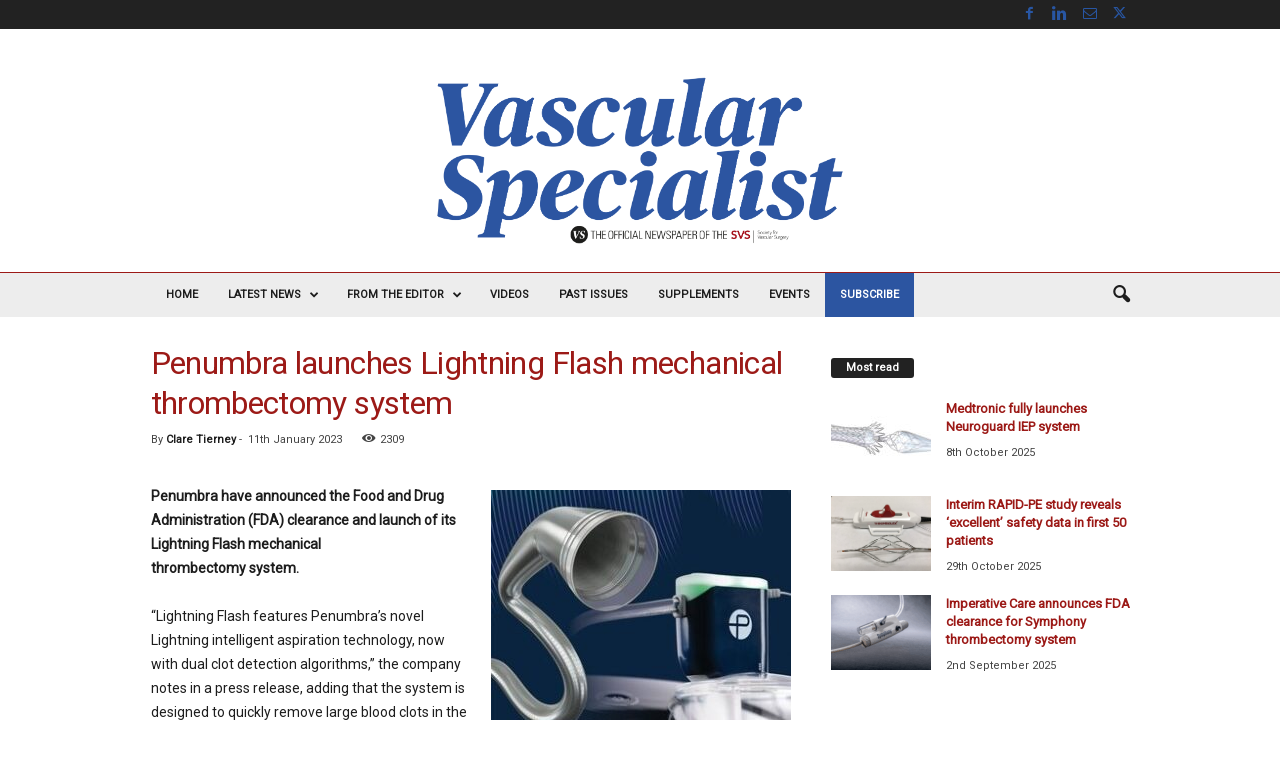

--- FILE ---
content_type: text/html; charset=UTF-8
request_url: https://vascularspecialistonline.com/penumbra-launches-lightning-flash-mechanical-thrombectomy-system/
body_size: 26548
content:
<!doctype html >
<!--[if IE 8]>    <html class="ie8" lang="en-US"> <![endif]-->
<!--[if IE 9]>    <html class="ie9" lang="en-US"> <![endif]-->
<!--[if gt IE 8]><!--> <html lang="en-US"> <!--<![endif]-->
<head>
    <title>Penumbra launches Lightning Flash mechanical thrombectomy system</title>
    <meta charset="UTF-8" />
    <meta name="viewport" content="width=device-width, initial-scale=1.0">
    <link rel="pingback" href="https://vascularspecialistonline.com/xmlrpc.php" />
    
<!-- Author Meta Tags by Molongui Authorship, visit: https://wordpress.org/plugins/molongui-authorship/ -->
<meta name="author" content="Clare Tierney">
<!-- /Molongui Authorship -->

<meta name='robots' content='index, follow, max-image-preview:large, max-snippet:-1, max-video-preview:-1' />
<link rel="icon" type="image/png" href="https://vascularspecialistonline.com/wp-content/uploads/2023/08/VS-2022-Favicon@3x.png"><link rel="apple-touch-icon" sizes="76x76" href="https://vascularspecialistonline.com/wp-content/uploads/2022/06/vs-logo-2022_1@3x.png"/><link rel="apple-touch-icon" sizes="120x120" href="https://vascularspecialistonline.com/wp-content/uploads/2022/06/vs-logo-2022_1@3x.png"/><link rel="apple-touch-icon" sizes="152x152" href="https://vascularspecialistonline.com/wp-content/uploads/2022/06/vs-logo-2022_1@3x.png"/><link rel="apple-touch-icon" sizes="114x114" href="https://vascularspecialistonline.com/wp-content/uploads/2022/06/vs-logo-2022_1@3x.png"/><link rel="apple-touch-icon" sizes="144x144" href="https://vascularspecialistonline.com/wp-content/uploads/2022/06/vs-logo-2022_1@3x.png"/>
	<!-- This site is optimized with the Yoast SEO plugin v26.8 - https://yoast.com/product/yoast-seo-wordpress/ -->
	<meta name="description" content="Penumbra have announced the Food and Drug Administration (FDA) clearance and launch of its Lightning Flash mechanical thrombectomy system." />
	<link rel="canonical" href="https://vascularspecialistonline.com/penumbra-launches-lightning-flash-mechanical-thrombectomy-system/" />
	<meta property="og:locale" content="en_US" />
	<meta property="og:type" content="article" />
	<meta property="og:title" content="Penumbra launches Lightning Flash mechanical thrombectomy system" />
	<meta property="og:description" content="Penumbra have announced the Food and Drug Administration (FDA) clearance and launch of its Lightning Flash mechanical thrombectomy system." />
	<meta property="og:url" content="https://vascularspecialistonline.com/penumbra-launches-lightning-flash-mechanical-thrombectomy-system/" />
	<meta property="og:site_name" content="Vascular Specialist" />
	<meta property="article:publisher" content="https://www.facebook.com/Vascular-Specialist-Online-107217667527521/" />
	<meta property="article:published_time" content="2023-01-11T16:04:05+00:00" />
	<meta property="article:modified_time" content="2023-01-16T23:13:17+00:00" />
	<meta property="og:image" content="https://vascularspecialistonline.com/wp-content/uploads/2023/01/Penumbra-Lightning-Flash.jpeg" />
	<meta property="og:image:width" content="307" />
	<meta property="og:image:height" content="283" />
	<meta property="og:image:type" content="image/jpeg" />
	<meta name="author" content="Clare Tierney" />
	<meta name="twitter:card" content="summary_large_image" />
	<meta name="twitter:creator" content="@VascularOnline" />
	<meta name="twitter:site" content="@VascularOnline" />
	<meta name="twitter:label1" content="Written by" />
	<meta name="twitter:data1" content="Clare Tierney" />
	<meta name="twitter:label2" content="Est. reading time" />
	<meta name="twitter:data2" content="2 minutes" />
	<script type="application/ld+json" class="yoast-schema-graph">{"@context":"https://schema.org","@graph":[{"@type":"Article","@id":"https://vascularspecialistonline.com/penumbra-launches-lightning-flash-mechanical-thrombectomy-system/#article","isPartOf":{"@id":"https://vascularspecialistonline.com/penumbra-launches-lightning-flash-mechanical-thrombectomy-system/"},"author":{"name":"Clare Tierney","@id":"https://vascularspecialistonline.com/#/schema/person/87a0e8bec632eb499c35963e30f15383"},"headline":"Penumbra launches Lightning Flash mechanical thrombectomy system","datePublished":"2023-01-11T16:04:05+00:00","dateModified":"2023-01-16T23:13:17+00:00","mainEntityOfPage":{"@id":"https://vascularspecialistonline.com/penumbra-launches-lightning-flash-mechanical-thrombectomy-system/"},"wordCount":252,"commentCount":0,"publisher":{"@id":"https://vascularspecialistonline.com/#organization"},"image":{"@id":"https://vascularspecialistonline.com/penumbra-launches-lightning-flash-mechanical-thrombectomy-system/#primaryimage"},"thumbnailUrl":"https://vascularspecialistonline.com/wp-content/uploads/2023/01/Penumbra-Lightning-Flash.jpeg","keywords":["FDA","Penumbra","Pulmonary embolism","thrombectomy"],"articleSection":["Latest News"],"inLanguage":"en-US","potentialAction":[{"@type":"CommentAction","name":"Comment","target":["https://vascularspecialistonline.com/penumbra-launches-lightning-flash-mechanical-thrombectomy-system/#respond"]}]},{"@type":"WebPage","@id":"https://vascularspecialistonline.com/penumbra-launches-lightning-flash-mechanical-thrombectomy-system/","url":"https://vascularspecialistonline.com/penumbra-launches-lightning-flash-mechanical-thrombectomy-system/","name":"Penumbra launches Lightning Flash mechanical thrombectomy system","isPartOf":{"@id":"https://vascularspecialistonline.com/#website"},"primaryImageOfPage":{"@id":"https://vascularspecialistonline.com/penumbra-launches-lightning-flash-mechanical-thrombectomy-system/#primaryimage"},"image":{"@id":"https://vascularspecialistonline.com/penumbra-launches-lightning-flash-mechanical-thrombectomy-system/#primaryimage"},"thumbnailUrl":"https://vascularspecialistonline.com/wp-content/uploads/2023/01/Penumbra-Lightning-Flash.jpeg","datePublished":"2023-01-11T16:04:05+00:00","dateModified":"2023-01-16T23:13:17+00:00","description":"Penumbra have announced the Food and Drug Administration (FDA) clearance and launch of its Lightning Flash mechanical thrombectomy system.","breadcrumb":{"@id":"https://vascularspecialistonline.com/penumbra-launches-lightning-flash-mechanical-thrombectomy-system/#breadcrumb"},"inLanguage":"en-US","potentialAction":[{"@type":"ReadAction","target":["https://vascularspecialistonline.com/penumbra-launches-lightning-flash-mechanical-thrombectomy-system/"]}]},{"@type":"ImageObject","inLanguage":"en-US","@id":"https://vascularspecialistonline.com/penumbra-launches-lightning-flash-mechanical-thrombectomy-system/#primaryimage","url":"https://vascularspecialistonline.com/wp-content/uploads/2023/01/Penumbra-Lightning-Flash.jpeg","contentUrl":"https://vascularspecialistonline.com/wp-content/uploads/2023/01/Penumbra-Lightning-Flash.jpeg","width":307,"height":283,"caption":"Penumbra's Lightning Flash is the most advanced and powerful mechanical thrombectomy system on the market. It features Penumbra’s novel Lightning Intelligent Aspiration technology, now with dual clot detection algorithms."},{"@type":"BreadcrumbList","@id":"https://vascularspecialistonline.com/penumbra-launches-lightning-flash-mechanical-thrombectomy-system/#breadcrumb","itemListElement":[{"@type":"ListItem","position":1,"name":"Home","item":"https://vascularspecialistonline.com/"},{"@type":"ListItem","position":2,"name":"News","item":"https://vascularspecialistonline.com/news/"},{"@type":"ListItem","position":3,"name":"Penumbra launches Lightning Flash mechanical thrombectomy system"}]},{"@type":"WebSite","@id":"https://vascularspecialistonline.com/#website","url":"https://vascularspecialistonline.com/","name":"Vascular Specialist","description":"A news source dedicated to Vascular Specialist","publisher":{"@id":"https://vascularspecialistonline.com/#organization"},"potentialAction":[{"@type":"SearchAction","target":{"@type":"EntryPoint","urlTemplate":"https://vascularspecialistonline.com/?s={search_term_string}"},"query-input":{"@type":"PropertyValueSpecification","valueRequired":true,"valueName":"search_term_string"}}],"inLanguage":"en-US"},{"@type":"Organization","@id":"https://vascularspecialistonline.com/#organization","name":"Vascular Specialists","url":"https://vascularspecialistonline.com/","logo":{"@type":"ImageObject","inLanguage":"en-US","@id":"https://vascularspecialistonline.com/#/schema/logo/image/","url":"","contentUrl":"","caption":"Vascular Specialists"},"image":{"@id":"https://vascularspecialistonline.com/#/schema/logo/image/"},"sameAs":["https://www.facebook.com/Vascular-Specialist-Online-107217667527521/","https://x.com/VascularOnline","https://www.linkedin.com/company/vascular-specialist-online/"]},{"@type":"Person","@id":"https://vascularspecialistonline.com/#/schema/person/87a0e8bec632eb499c35963e30f15383","name":"Clare Tierney","url":"https://vascularspecialistonline.com/author/claretierney/"}]}</script>
	<!-- / Yoast SEO plugin. -->


<link rel='dns-prefetch' href='//platform-api.sharethis.com' />
<link rel='dns-prefetch' href='//fonts.googleapis.com' />
<link rel="alternate" type="application/rss+xml" title="Vascular Specialist &raquo; Feed" href="https://vascularspecialistonline.com/feed/" />
<link rel="alternate" type="application/rss+xml" title="Vascular Specialist &raquo; Comments Feed" href="https://vascularspecialistonline.com/comments/feed/" />
<link rel="alternate" type="application/rss+xml" title="Vascular Specialist &raquo; Penumbra launches Lightning Flash mechanical thrombectomy system Comments Feed" href="https://vascularspecialistonline.com/penumbra-launches-lightning-flash-mechanical-thrombectomy-system/feed/" />
<link rel="alternate" title="oEmbed (JSON)" type="application/json+oembed" href="https://vascularspecialistonline.com/wp-json/oembed/1.0/embed?url=https%3A%2F%2Fvascularspecialistonline.com%2Fpenumbra-launches-lightning-flash-mechanical-thrombectomy-system%2F" />
<link rel="alternate" title="oEmbed (XML)" type="text/xml+oembed" href="https://vascularspecialistonline.com/wp-json/oembed/1.0/embed?url=https%3A%2F%2Fvascularspecialistonline.com%2Fpenumbra-launches-lightning-flash-mechanical-thrombectomy-system%2F&#038;format=xml" />
<style id='wp-img-auto-sizes-contain-inline-css' type='text/css'>
img:is([sizes=auto i],[sizes^="auto," i]){contain-intrinsic-size:3000px 1500px}
/*# sourceURL=wp-img-auto-sizes-contain-inline-css */
</style>
<style id='wp-emoji-styles-inline-css' type='text/css'>

	img.wp-smiley, img.emoji {
		display: inline !important;
		border: none !important;
		box-shadow: none !important;
		height: 1em !important;
		width: 1em !important;
		margin: 0 0.07em !important;
		vertical-align: -0.1em !important;
		background: none !important;
		padding: 0 !important;
	}
/*# sourceURL=wp-emoji-styles-inline-css */
</style>
<style id='wp-block-library-inline-css' type='text/css'>
:root{--wp-block-synced-color:#7a00df;--wp-block-synced-color--rgb:122,0,223;--wp-bound-block-color:var(--wp-block-synced-color);--wp-editor-canvas-background:#ddd;--wp-admin-theme-color:#007cba;--wp-admin-theme-color--rgb:0,124,186;--wp-admin-theme-color-darker-10:#006ba1;--wp-admin-theme-color-darker-10--rgb:0,107,160.5;--wp-admin-theme-color-darker-20:#005a87;--wp-admin-theme-color-darker-20--rgb:0,90,135;--wp-admin-border-width-focus:2px}@media (min-resolution:192dpi){:root{--wp-admin-border-width-focus:1.5px}}.wp-element-button{cursor:pointer}:root .has-very-light-gray-background-color{background-color:#eee}:root .has-very-dark-gray-background-color{background-color:#313131}:root .has-very-light-gray-color{color:#eee}:root .has-very-dark-gray-color{color:#313131}:root .has-vivid-green-cyan-to-vivid-cyan-blue-gradient-background{background:linear-gradient(135deg,#00d084,#0693e3)}:root .has-purple-crush-gradient-background{background:linear-gradient(135deg,#34e2e4,#4721fb 50%,#ab1dfe)}:root .has-hazy-dawn-gradient-background{background:linear-gradient(135deg,#faaca8,#dad0ec)}:root .has-subdued-olive-gradient-background{background:linear-gradient(135deg,#fafae1,#67a671)}:root .has-atomic-cream-gradient-background{background:linear-gradient(135deg,#fdd79a,#004a59)}:root .has-nightshade-gradient-background{background:linear-gradient(135deg,#330968,#31cdcf)}:root .has-midnight-gradient-background{background:linear-gradient(135deg,#020381,#2874fc)}:root{--wp--preset--font-size--normal:16px;--wp--preset--font-size--huge:42px}.has-regular-font-size{font-size:1em}.has-larger-font-size{font-size:2.625em}.has-normal-font-size{font-size:var(--wp--preset--font-size--normal)}.has-huge-font-size{font-size:var(--wp--preset--font-size--huge)}.has-text-align-center{text-align:center}.has-text-align-left{text-align:left}.has-text-align-right{text-align:right}.has-fit-text{white-space:nowrap!important}#end-resizable-editor-section{display:none}.aligncenter{clear:both}.items-justified-left{justify-content:flex-start}.items-justified-center{justify-content:center}.items-justified-right{justify-content:flex-end}.items-justified-space-between{justify-content:space-between}.screen-reader-text{border:0;clip-path:inset(50%);height:1px;margin:-1px;overflow:hidden;padding:0;position:absolute;width:1px;word-wrap:normal!important}.screen-reader-text:focus{background-color:#ddd;clip-path:none;color:#444;display:block;font-size:1em;height:auto;left:5px;line-height:normal;padding:15px 23px 14px;text-decoration:none;top:5px;width:auto;z-index:100000}html :where(.has-border-color){border-style:solid}html :where([style*=border-top-color]){border-top-style:solid}html :where([style*=border-right-color]){border-right-style:solid}html :where([style*=border-bottom-color]){border-bottom-style:solid}html :where([style*=border-left-color]){border-left-style:solid}html :where([style*=border-width]){border-style:solid}html :where([style*=border-top-width]){border-top-style:solid}html :where([style*=border-right-width]){border-right-style:solid}html :where([style*=border-bottom-width]){border-bottom-style:solid}html :where([style*=border-left-width]){border-left-style:solid}html :where(img[class*=wp-image-]){height:auto;max-width:100%}:where(figure){margin:0 0 1em}html :where(.is-position-sticky){--wp-admin--admin-bar--position-offset:var(--wp-admin--admin-bar--height,0px)}@media screen and (max-width:600px){html :where(.is-position-sticky){--wp-admin--admin-bar--position-offset:0px}}

/*# sourceURL=wp-block-library-inline-css */
</style><style id='global-styles-inline-css' type='text/css'>
:root{--wp--preset--aspect-ratio--square: 1;--wp--preset--aspect-ratio--4-3: 4/3;--wp--preset--aspect-ratio--3-4: 3/4;--wp--preset--aspect-ratio--3-2: 3/2;--wp--preset--aspect-ratio--2-3: 2/3;--wp--preset--aspect-ratio--16-9: 16/9;--wp--preset--aspect-ratio--9-16: 9/16;--wp--preset--color--black: #000000;--wp--preset--color--cyan-bluish-gray: #abb8c3;--wp--preset--color--white: #ffffff;--wp--preset--color--pale-pink: #f78da7;--wp--preset--color--vivid-red: #cf2e2e;--wp--preset--color--luminous-vivid-orange: #ff6900;--wp--preset--color--luminous-vivid-amber: #fcb900;--wp--preset--color--light-green-cyan: #7bdcb5;--wp--preset--color--vivid-green-cyan: #00d084;--wp--preset--color--pale-cyan-blue: #8ed1fc;--wp--preset--color--vivid-cyan-blue: #0693e3;--wp--preset--color--vivid-purple: #9b51e0;--wp--preset--gradient--vivid-cyan-blue-to-vivid-purple: linear-gradient(135deg,rgb(6,147,227) 0%,rgb(155,81,224) 100%);--wp--preset--gradient--light-green-cyan-to-vivid-green-cyan: linear-gradient(135deg,rgb(122,220,180) 0%,rgb(0,208,130) 100%);--wp--preset--gradient--luminous-vivid-amber-to-luminous-vivid-orange: linear-gradient(135deg,rgb(252,185,0) 0%,rgb(255,105,0) 100%);--wp--preset--gradient--luminous-vivid-orange-to-vivid-red: linear-gradient(135deg,rgb(255,105,0) 0%,rgb(207,46,46) 100%);--wp--preset--gradient--very-light-gray-to-cyan-bluish-gray: linear-gradient(135deg,rgb(238,238,238) 0%,rgb(169,184,195) 100%);--wp--preset--gradient--cool-to-warm-spectrum: linear-gradient(135deg,rgb(74,234,220) 0%,rgb(151,120,209) 20%,rgb(207,42,186) 40%,rgb(238,44,130) 60%,rgb(251,105,98) 80%,rgb(254,248,76) 100%);--wp--preset--gradient--blush-light-purple: linear-gradient(135deg,rgb(255,206,236) 0%,rgb(152,150,240) 100%);--wp--preset--gradient--blush-bordeaux: linear-gradient(135deg,rgb(254,205,165) 0%,rgb(254,45,45) 50%,rgb(107,0,62) 100%);--wp--preset--gradient--luminous-dusk: linear-gradient(135deg,rgb(255,203,112) 0%,rgb(199,81,192) 50%,rgb(65,88,208) 100%);--wp--preset--gradient--pale-ocean: linear-gradient(135deg,rgb(255,245,203) 0%,rgb(182,227,212) 50%,rgb(51,167,181) 100%);--wp--preset--gradient--electric-grass: linear-gradient(135deg,rgb(202,248,128) 0%,rgb(113,206,126) 100%);--wp--preset--gradient--midnight: linear-gradient(135deg,rgb(2,3,129) 0%,rgb(40,116,252) 100%);--wp--preset--font-size--small: 10px;--wp--preset--font-size--medium: 20px;--wp--preset--font-size--large: 30px;--wp--preset--font-size--x-large: 42px;--wp--preset--font-size--regular: 14px;--wp--preset--font-size--larger: 48px;--wp--preset--spacing--20: 0.44rem;--wp--preset--spacing--30: 0.67rem;--wp--preset--spacing--40: 1rem;--wp--preset--spacing--50: 1.5rem;--wp--preset--spacing--60: 2.25rem;--wp--preset--spacing--70: 3.38rem;--wp--preset--spacing--80: 5.06rem;--wp--preset--shadow--natural: 6px 6px 9px rgba(0, 0, 0, 0.2);--wp--preset--shadow--deep: 12px 12px 50px rgba(0, 0, 0, 0.4);--wp--preset--shadow--sharp: 6px 6px 0px rgba(0, 0, 0, 0.2);--wp--preset--shadow--outlined: 6px 6px 0px -3px rgb(255, 255, 255), 6px 6px rgb(0, 0, 0);--wp--preset--shadow--crisp: 6px 6px 0px rgb(0, 0, 0);}:where(.is-layout-flex){gap: 0.5em;}:where(.is-layout-grid){gap: 0.5em;}body .is-layout-flex{display: flex;}.is-layout-flex{flex-wrap: wrap;align-items: center;}.is-layout-flex > :is(*, div){margin: 0;}body .is-layout-grid{display: grid;}.is-layout-grid > :is(*, div){margin: 0;}:where(.wp-block-columns.is-layout-flex){gap: 2em;}:where(.wp-block-columns.is-layout-grid){gap: 2em;}:where(.wp-block-post-template.is-layout-flex){gap: 1.25em;}:where(.wp-block-post-template.is-layout-grid){gap: 1.25em;}.has-black-color{color: var(--wp--preset--color--black) !important;}.has-cyan-bluish-gray-color{color: var(--wp--preset--color--cyan-bluish-gray) !important;}.has-white-color{color: var(--wp--preset--color--white) !important;}.has-pale-pink-color{color: var(--wp--preset--color--pale-pink) !important;}.has-vivid-red-color{color: var(--wp--preset--color--vivid-red) !important;}.has-luminous-vivid-orange-color{color: var(--wp--preset--color--luminous-vivid-orange) !important;}.has-luminous-vivid-amber-color{color: var(--wp--preset--color--luminous-vivid-amber) !important;}.has-light-green-cyan-color{color: var(--wp--preset--color--light-green-cyan) !important;}.has-vivid-green-cyan-color{color: var(--wp--preset--color--vivid-green-cyan) !important;}.has-pale-cyan-blue-color{color: var(--wp--preset--color--pale-cyan-blue) !important;}.has-vivid-cyan-blue-color{color: var(--wp--preset--color--vivid-cyan-blue) !important;}.has-vivid-purple-color{color: var(--wp--preset--color--vivid-purple) !important;}.has-black-background-color{background-color: var(--wp--preset--color--black) !important;}.has-cyan-bluish-gray-background-color{background-color: var(--wp--preset--color--cyan-bluish-gray) !important;}.has-white-background-color{background-color: var(--wp--preset--color--white) !important;}.has-pale-pink-background-color{background-color: var(--wp--preset--color--pale-pink) !important;}.has-vivid-red-background-color{background-color: var(--wp--preset--color--vivid-red) !important;}.has-luminous-vivid-orange-background-color{background-color: var(--wp--preset--color--luminous-vivid-orange) !important;}.has-luminous-vivid-amber-background-color{background-color: var(--wp--preset--color--luminous-vivid-amber) !important;}.has-light-green-cyan-background-color{background-color: var(--wp--preset--color--light-green-cyan) !important;}.has-vivid-green-cyan-background-color{background-color: var(--wp--preset--color--vivid-green-cyan) !important;}.has-pale-cyan-blue-background-color{background-color: var(--wp--preset--color--pale-cyan-blue) !important;}.has-vivid-cyan-blue-background-color{background-color: var(--wp--preset--color--vivid-cyan-blue) !important;}.has-vivid-purple-background-color{background-color: var(--wp--preset--color--vivid-purple) !important;}.has-black-border-color{border-color: var(--wp--preset--color--black) !important;}.has-cyan-bluish-gray-border-color{border-color: var(--wp--preset--color--cyan-bluish-gray) !important;}.has-white-border-color{border-color: var(--wp--preset--color--white) !important;}.has-pale-pink-border-color{border-color: var(--wp--preset--color--pale-pink) !important;}.has-vivid-red-border-color{border-color: var(--wp--preset--color--vivid-red) !important;}.has-luminous-vivid-orange-border-color{border-color: var(--wp--preset--color--luminous-vivid-orange) !important;}.has-luminous-vivid-amber-border-color{border-color: var(--wp--preset--color--luminous-vivid-amber) !important;}.has-light-green-cyan-border-color{border-color: var(--wp--preset--color--light-green-cyan) !important;}.has-vivid-green-cyan-border-color{border-color: var(--wp--preset--color--vivid-green-cyan) !important;}.has-pale-cyan-blue-border-color{border-color: var(--wp--preset--color--pale-cyan-blue) !important;}.has-vivid-cyan-blue-border-color{border-color: var(--wp--preset--color--vivid-cyan-blue) !important;}.has-vivid-purple-border-color{border-color: var(--wp--preset--color--vivid-purple) !important;}.has-vivid-cyan-blue-to-vivid-purple-gradient-background{background: var(--wp--preset--gradient--vivid-cyan-blue-to-vivid-purple) !important;}.has-light-green-cyan-to-vivid-green-cyan-gradient-background{background: var(--wp--preset--gradient--light-green-cyan-to-vivid-green-cyan) !important;}.has-luminous-vivid-amber-to-luminous-vivid-orange-gradient-background{background: var(--wp--preset--gradient--luminous-vivid-amber-to-luminous-vivid-orange) !important;}.has-luminous-vivid-orange-to-vivid-red-gradient-background{background: var(--wp--preset--gradient--luminous-vivid-orange-to-vivid-red) !important;}.has-very-light-gray-to-cyan-bluish-gray-gradient-background{background: var(--wp--preset--gradient--very-light-gray-to-cyan-bluish-gray) !important;}.has-cool-to-warm-spectrum-gradient-background{background: var(--wp--preset--gradient--cool-to-warm-spectrum) !important;}.has-blush-light-purple-gradient-background{background: var(--wp--preset--gradient--blush-light-purple) !important;}.has-blush-bordeaux-gradient-background{background: var(--wp--preset--gradient--blush-bordeaux) !important;}.has-luminous-dusk-gradient-background{background: var(--wp--preset--gradient--luminous-dusk) !important;}.has-pale-ocean-gradient-background{background: var(--wp--preset--gradient--pale-ocean) !important;}.has-electric-grass-gradient-background{background: var(--wp--preset--gradient--electric-grass) !important;}.has-midnight-gradient-background{background: var(--wp--preset--gradient--midnight) !important;}.has-small-font-size{font-size: var(--wp--preset--font-size--small) !important;}.has-medium-font-size{font-size: var(--wp--preset--font-size--medium) !important;}.has-large-font-size{font-size: var(--wp--preset--font-size--large) !important;}.has-x-large-font-size{font-size: var(--wp--preset--font-size--x-large) !important;}
/*# sourceURL=global-styles-inline-css */
</style>

<style id='classic-theme-styles-inline-css' type='text/css'>
/*! This file is auto-generated */
.wp-block-button__link{color:#fff;background-color:#32373c;border-radius:9999px;box-shadow:none;text-decoration:none;padding:calc(.667em + 2px) calc(1.333em + 2px);font-size:1.125em}.wp-block-file__button{background:#32373c;color:#fff;text-decoration:none}
/*# sourceURL=/wp-includes/css/classic-themes.min.css */
</style>
<link rel='stylesheet' id='geot-css-css' href='https://vascularspecialistonline.com/wp-content/plugins/geotargetingwp/public/css/geotarget-public.min.css?ver=6.9' type='text/css' media='all' />
<link rel='stylesheet' id='share-this-share-buttons-sticky-css' href='https://vascularspecialistonline.com/wp-content/plugins/sharethis-share-buttons/css/mu-style.css?ver=1765525519' type='text/css' media='all' />
<link rel='stylesheet' id='google-fonts-style-css' href='https://fonts.googleapis.com/css?family=Roboto%3A400%7COpen+Sans%3A400%2C600%2C700%7CRoboto+Condensed%3A400%2C500%2C700&#038;display=swap&#038;ver=5.4.3.3' type='text/css' media='all' />
<link rel='stylesheet' id='td-theme-css' href='https://vascularspecialistonline.com/wp-content/themes/Newsmag-child/style.css?ver=4.2' type='text/css' media='all' />
<style id='td-theme-inline-css' type='text/css'>
    
        /* custom css - generated by TagDiv Composer */
        @media (max-width: 767px) {
            .td-header-desktop-wrap {
                display: none;
            }
        }
        @media (min-width: 767px) {
            .td-header-mobile-wrap {
                display: none;
            }
        }
    
	
/*# sourceURL=td-theme-inline-css */
</style>
<link rel='stylesheet' id='js_composer_front-css' href='https://vascularspecialistonline.com/wp-content/plugins/js_composer/assets/css/js_composer.min.css?ver=8.7.2' type='text/css' media='all' />
<link rel='stylesheet' id='td-legacy-framework-front-style-css' href='https://vascularspecialistonline.com/wp-content/plugins/td-composer/legacy/Newsmag/assets/css/td_legacy_main.css?ver=e5fcc38395b0030bac3ad179898970d6xzx' type='text/css' media='all' />
<script type="text/javascript" src="https://vascularspecialistonline.com/wp-includes/js/jquery/jquery.min.js?ver=3.7.1" id="jquery-core-js"></script>
<script type="text/javascript" src="https://vascularspecialistonline.com/wp-includes/js/jquery/jquery-migrate.min.js?ver=3.4.1" id="jquery-migrate-js"></script>
<script type="text/javascript" src="//platform-api.sharethis.com/js/sharethis.js?ver=2.3.6#property=5ddd1f35fd22c7001291e46b&amp;product=inline-buttons&amp;source=sharethis-share-buttons-wordpress" id="share-this-share-buttons-mu-js"></script>
<script></script><link rel="https://api.w.org/" href="https://vascularspecialistonline.com/wp-json/" /><link rel="alternate" title="JSON" type="application/json" href="https://vascularspecialistonline.com/wp-json/wp/v2/posts/14726" /><link rel="EditURI" type="application/rsd+xml" title="RSD" href="https://vascularspecialistonline.com/xmlrpc.php?rsd" />
<meta name="generator" content="WordPress 6.9" />
<link rel='shortlink' href='https://vascularspecialistonline.com/?p=14726' />
            <style>
                .molongui-disabled-link
                {
                    border-bottom: none !important;
                    text-decoration: none !important;
                    color: inherit !important;
                    cursor: inherit !important;
                }
                .molongui-disabled-link:hover,
                .molongui-disabled-link:hover span
                {
                    border-bottom: none !important;
                    text-decoration: none !important;
                    color: inherit !important;
                    cursor: inherit !important;
                }
            </style>
            
<link rel="alternate" type="application/rss+xml" title="Vascular Specialist &raquo; Eventlist Feed" href="https://vascularspecialistonline.com/feed/event-list" /><meta name="generator" content="Powered by WPBakery Page Builder - drag and drop page builder for WordPress."/>
<style type="text/css">#sticky-video--close-button{opacity:0;visibility:hidden;transition:opacity .3s ease,visibility .3s ease;width:38px;height:22px;background:#FFF;border:1px solid #888;position:fixed;z-index:99999;cursor:pointer;top:auto;bottom:auto;left:auto;right:auto;}#sticky-video--close-button:after,#sticky-video--close-button:before{content:'';position:absolute;top:50%;left:50%;height:0;width:0;}#sticky-video--close-button:before{border:8px solid #555;border-color:transparent transparent #5D5D5D transparent;margin-top:-13px;margin-left:-8px;}#sticky-video--close-button:after{border:6px solid #FFF;border-color:transparent transparent #FFF transparent;margin-top:-9px;margin-left:-6px;}#sticky-video--close-button.sticky-video--close-button-visible{opacity:1;visibility:visible;}#sticky-video--placeholder{width:100%;top:0;left:0;background:#ececec;}</style>
<!-- JS generated by theme -->

<script type="text/javascript" id="td-generated-header-js">
    
    

	    var tdBlocksArray = []; //here we store all the items for the current page

	    // td_block class - each ajax block uses a object of this class for requests
	    function tdBlock() {
		    this.id = '';
		    this.block_type = 1; //block type id (1-234 etc)
		    this.atts = '';
		    this.td_column_number = '';
		    this.td_current_page = 1; //
		    this.post_count = 0; //from wp
		    this.found_posts = 0; //from wp
		    this.max_num_pages = 0; //from wp
		    this.td_filter_value = ''; //current live filter value
		    this.is_ajax_running = false;
		    this.td_user_action = ''; // load more or infinite loader (used by the animation)
		    this.header_color = '';
		    this.ajax_pagination_infinite_stop = ''; //show load more at page x
	    }

        // td_js_generator - mini detector
        ( function () {
            var htmlTag = document.getElementsByTagName("html")[0];

	        if ( navigator.userAgent.indexOf("MSIE 10.0") > -1 ) {
                htmlTag.className += ' ie10';
            }

            if ( !!navigator.userAgent.match(/Trident.*rv\:11\./) ) {
                htmlTag.className += ' ie11';
            }

	        if ( navigator.userAgent.indexOf("Edge") > -1 ) {
                htmlTag.className += ' ieEdge';
            }

            if ( /(iPad|iPhone|iPod)/g.test(navigator.userAgent) ) {
                htmlTag.className += ' td-md-is-ios';
            }

            var user_agent = navigator.userAgent.toLowerCase();
            if ( user_agent.indexOf("android") > -1 ) {
                htmlTag.className += ' td-md-is-android';
            }

            if ( -1 !== navigator.userAgent.indexOf('Mac OS X')  ) {
                htmlTag.className += ' td-md-is-os-x';
            }

            if ( /chrom(e|ium)/.test(navigator.userAgent.toLowerCase()) ) {
               htmlTag.className += ' td-md-is-chrome';
            }

            if ( -1 !== navigator.userAgent.indexOf('Firefox') ) {
                htmlTag.className += ' td-md-is-firefox';
            }

            if ( -1 !== navigator.userAgent.indexOf('Safari') && -1 === navigator.userAgent.indexOf('Chrome') ) {
                htmlTag.className += ' td-md-is-safari';
            }

            if( -1 !== navigator.userAgent.indexOf('IEMobile') ){
                htmlTag.className += ' td-md-is-iemobile';
            }

        })();

        var tdLocalCache = {};

        ( function () {
            "use strict";

            tdLocalCache = {
                data: {},
                remove: function (resource_id) {
                    delete tdLocalCache.data[resource_id];
                },
                exist: function (resource_id) {
                    return tdLocalCache.data.hasOwnProperty(resource_id) && tdLocalCache.data[resource_id] !== null;
                },
                get: function (resource_id) {
                    return tdLocalCache.data[resource_id];
                },
                set: function (resource_id, cachedData) {
                    tdLocalCache.remove(resource_id);
                    tdLocalCache.data[resource_id] = cachedData;
                }
            };
        })();

    
    
var td_viewport_interval_list=[{"limitBottom":767,"sidebarWidth":251},{"limitBottom":1023,"sidebarWidth":339}];
var td_animation_stack_effect="type0";
var tds_animation_stack=true;
var td_animation_stack_specific_selectors=".entry-thumb, img, .td-lazy-img";
var td_animation_stack_general_selectors=".td-animation-stack img, .td-animation-stack .entry-thumb, .post img, .td-animation-stack .td-lazy-img";
var tds_general_modal_image="yes";
var tdc_is_installed="yes";
var td_ajax_url="https:\/\/vascularspecialistonline.com\/wp-admin\/admin-ajax.php?td_theme_name=Newsmag&v=5.4.3.3";
var td_get_template_directory_uri="https:\/\/vascularspecialistonline.com\/wp-content\/plugins\/td-composer\/legacy\/common";
var tds_snap_menu="snap";
var tds_logo_on_sticky="";
var tds_header_style="8";
var td_please_wait="Please wait...";
var td_email_user_pass_incorrect="User or password incorrect!";
var td_email_user_incorrect="Email or username incorrect!";
var td_email_incorrect="Email incorrect!";
var td_user_incorrect="Username incorrect!";
var td_email_user_empty="Email or username empty!";
var td_pass_empty="Pass empty!";
var td_pass_pattern_incorrect="Invalid Pass Pattern!";
var td_retype_pass_incorrect="Retyped Pass incorrect!";
var tds_more_articles_on_post_enable="";
var tds_more_articles_on_post_time_to_wait="";
var tds_more_articles_on_post_pages_distance_from_top=0;
var tds_captcha="";
var tds_theme_color_site_wide="#9c1a17";
var tds_smart_sidebar="enabled";
var tdThemeName="Newsmag";
var tdThemeNameWl="Newsmag";
var td_magnific_popup_translation_tPrev="Previous (Left arrow key)";
var td_magnific_popup_translation_tNext="Next (Right arrow key)";
var td_magnific_popup_translation_tCounter="%curr% of %total%";
var td_magnific_popup_translation_ajax_tError="The content from %url% could not be loaded.";
var td_magnific_popup_translation_image_tError="The image #%curr% could not be loaded.";
var tdBlockNonce="bb54044b41";
var tdMobileMenu="enabled";
var tdMobileSearch="enabled";
var tdDateNamesI18n={"month_names":["January","February","March","April","May","June","July","August","September","October","November","December"],"month_names_short":["Jan","Feb","Mar","Apr","May","Jun","Jul","Aug","Sep","Oct","Nov","Dec"],"day_names":["Sunday","Monday","Tuesday","Wednesday","Thursday","Friday","Saturday"],"day_names_short":["Sun","Mon","Tue","Wed","Thu","Fri","Sat"]};
var td_deploy_mode="deploy";
var td_ad_background_click_link="";
var td_ad_background_click_target="";
</script>


<!-- Header style compiled by theme -->

<style>
/* custom css - generated by TagDiv Composer */
    
.td-header-border:before,
    .td-trending-now-title,
    .td_block_mega_menu .td_mega_menu_sub_cats .cur-sub-cat,
    .td-post-category:hover,
    .td-header-style-2 .td-header-sp-logo,
    .td-next-prev-wrap a:hover i,
    .page-nav .current,
    .widget_calendar tfoot a:hover,
    .td-footer-container .widget_search .wpb_button:hover,
    .td-scroll-up-visible,
    .dropcap,
    .td-category a,
    input[type="submit"]:hover,
    .td-post-small-box a:hover,
    .td-404-sub-sub-title a:hover,
    .td-rating-bar-wrap div,
    .td_top_authors .td-active .td-author-post-count,
    .td_top_authors .td-active .td-author-comments-count,
    .td_smart_list_3 .td-sml3-top-controls i:hover,
    .td_smart_list_3 .td-sml3-bottom-controls i:hover,
    .td_wrapper_video_playlist .td_video_controls_playlist_wrapper,
    .td-read-more a:hover,
    .td-login-wrap .btn,
    .td_display_err,
    .td-header-style-6 .td-top-menu-full,
    #bbpress-forums button:hover,
    #bbpress-forums .bbp-pagination .current,
    .bbp_widget_login .button:hover,
    .header-search-wrap .td-drop-down-search .btn:hover,
    .td-post-text-content .more-link-wrap:hover a,
    #buddypress div.item-list-tabs ul li > a span,
    #buddypress div.item-list-tabs ul li > a:hover span,
    #buddypress input[type=submit]:hover,
    #buddypress a.button:hover span,
    #buddypress div.item-list-tabs ul li.selected a span,
    #buddypress div.item-list-tabs ul li.current a span,
    #buddypress input[type=submit]:focus,
    .td-grid-style-3 .td-big-grid-post .td-module-thumb a:last-child:before,
    .td-grid-style-4 .td-big-grid-post .td-module-thumb a:last-child:before,
    .td-grid-style-5 .td-big-grid-post .td-module-thumb:after,
    .td_category_template_2 .td-category-siblings .td-category a:hover,
    .td-weather-week:before,
    .td-weather-information:before,
     .td_3D_btn,
    .td_shadow_btn,
    .td_default_btn,
    .td_square_btn, 
    .td_outlined_btn:hover {
        background-color: #9c1a17;
    }

    @media (max-width: 767px) {
        .td-category a.td-current-sub-category {
            background-color: #9c1a17;
        }
    }

    .woocommerce .onsale,
    .woocommerce .woocommerce a.button:hover,
    .woocommerce-page .woocommerce .button:hover,
    .single-product .product .summary .cart .button:hover,
    .woocommerce .woocommerce .product a.button:hover,
    .woocommerce .product a.button:hover,
    .woocommerce .product #respond input#submit:hover,
    .woocommerce .checkout input#place_order:hover,
    .woocommerce .woocommerce.widget .button:hover,
    .woocommerce .woocommerce-message .button:hover,
    .woocommerce .woocommerce-error .button:hover,
    .woocommerce .woocommerce-info .button:hover,
    .woocommerce.widget .ui-slider .ui-slider-handle,
    .vc_btn-black:hover,
	.wpb_btn-black:hover,
	.item-list-tabs .feed:hover a,
	.td-smart-list-button:hover {
    	background-color: #9c1a17;
    }

    .td-header-sp-top-menu .top-header-menu > .current-menu-item > a,
    .td-header-sp-top-menu .top-header-menu > .current-menu-ancestor > a,
    .td-header-sp-top-menu .top-header-menu > .current-category-ancestor > a,
    .td-header-sp-top-menu .top-header-menu > li > a:hover,
    .td-header-sp-top-menu .top-header-menu > .sfHover > a,
    .top-header-menu ul .current-menu-item > a,
    .top-header-menu ul .current-menu-ancestor > a,
    .top-header-menu ul .current-category-ancestor > a,
    .top-header-menu ul li > a:hover,
    .top-header-menu ul .sfHover > a,
    .sf-menu ul .td-menu-item > a:hover,
    .sf-menu ul .sfHover > a,
    .sf-menu ul .current-menu-ancestor > a,
    .sf-menu ul .current-category-ancestor > a,
    .sf-menu ul .current-menu-item > a,
    .td_module_wrap:hover .entry-title a,
    .td_mod_mega_menu:hover .entry-title a,
    .footer-email-wrap a,
    .widget a:hover,
    .td-footer-container .widget_calendar #today,
    .td-category-pulldown-filter a.td-pulldown-category-filter-link:hover,
    .td-load-more-wrap a:hover,
    .td-post-next-prev-content a:hover,
    .td-author-name a:hover,
    .td-author-url a:hover,
    .td_mod_related_posts:hover .entry-title a,
    .td-search-query,
    .header-search-wrap .td-drop-down-search .result-msg a:hover,
    .td_top_authors .td-active .td-authors-name a,
    .post blockquote p,
    .td-post-content blockquote p,
    .page blockquote p,
    .comment-list cite a:hover,
    .comment-list cite:hover,
    .comment-list .comment-reply-link:hover,
    a,
    .white-menu #td-header-menu .sf-menu > li > a:hover,
    .white-menu #td-header-menu .sf-menu > .current-menu-ancestor > a,
    .white-menu #td-header-menu .sf-menu > .current-menu-item > a,
    .td_quote_on_blocks,
    #bbpress-forums .bbp-forum-freshness a:hover,
    #bbpress-forums .bbp-topic-freshness a:hover,
    #bbpress-forums .bbp-forums-list li a:hover,
    #bbpress-forums .bbp-forum-title:hover,
    #bbpress-forums .bbp-topic-permalink:hover,
    #bbpress-forums .bbp-topic-started-by a:hover,
    #bbpress-forums .bbp-topic-started-in a:hover,
    #bbpress-forums .bbp-body .super-sticky li.bbp-topic-title .bbp-topic-permalink,
    #bbpress-forums .bbp-body .sticky li.bbp-topic-title .bbp-topic-permalink,
    #bbpress-forums #subscription-toggle a:hover,
    #bbpress-forums #favorite-toggle a:hover,
    .woocommerce-account .woocommerce-MyAccount-navigation a:hover,
    .widget_display_replies .bbp-author-name,
    .widget_display_topics .bbp-author-name,
    .archive .widget_archive .current,
    .archive .widget_archive .current a,
    .td-subcategory-header .td-category-siblings .td-subcat-dropdown a.td-current-sub-category,
    .td-subcategory-header .td-category-siblings .td-subcat-dropdown a:hover,
    .td-pulldown-filter-display-option:hover,
    .td-pulldown-filter-display-option .td-pulldown-filter-link:hover,
    .td_normal_slide .td-wrapper-pulldown-filter .td-pulldown-filter-list a:hover,
    #buddypress ul.item-list li div.item-title a:hover,
    .td_block_13 .td-pulldown-filter-list a:hover,
    .td_smart_list_8 .td-smart-list-dropdown-wrap .td-smart-list-button:hover,
    .td_smart_list_8 .td-smart-list-dropdown-wrap .td-smart-list-button:hover i,
    .td-sub-footer-container a:hover,
    .td-instagram-user a,
    .td_outlined_btn,
    body .td_block_list_menu li.current-menu-item > a,
    body .td_block_list_menu li.current-menu-ancestor > a,
    body .td_block_list_menu li.current-category-ancestor > a{
        color: #9c1a17;
    }

    .td-mega-menu .wpb_content_element li a:hover,
    .td_login_tab_focus {
        color: #9c1a17 !important;
    }

    .td-next-prev-wrap a:hover i,
    .page-nav .current,
    .widget_tag_cloud a:hover,
    .post .td_quote_box,
    .page .td_quote_box,
    .td-login-panel-title,
    #bbpress-forums .bbp-pagination .current,
    .td_category_template_2 .td-category-siblings .td-category a:hover,
    .page-template-page-pagebuilder-latest .td-instagram-user,
     .td_outlined_btn {
        border-color: #9c1a17;
    }

    .td_wrapper_video_playlist .td_video_currently_playing:after,
    .item-list-tabs .feed:hover {
        border-color: #9c1a17 !important;
    }


    
    .td-pb-row [class*="td-pb-span"],
    .td-pb-border-top,
    .page-template-page-title-sidebar-php .td-page-content > .wpb_row:first-child,
    .td-post-sharing,
    .td-post-content,
    .td-post-next-prev,
    .author-box-wrap,
    .td-comments-title-wrap,
    .comment-list,
    .comment-respond,
    .td-post-template-5 header,
    .td-container,
    .wpb_content_element,
    .wpb_column,
    .wpb_row,
    .white-menu .td-header-container .td-header-main-menu,
    .td-post-template-1 .td-post-content,
    .td-post-template-4 .td-post-sharing-top,
    .td-header-style-6 .td-header-header .td-make-full,
    #disqus_thread,
    .page-template-page-pagebuilder-title-php .td-page-content > .wpb_row:first-child,
    .td-footer-container:before {
        border-color: #ececec;
    }
    .td-top-border {
        border-color: #ececec !important;
    }
    .td-container-border:after,
    .td-next-prev-separator,
    .td-container .td-pb-row .wpb_column:before,
    .td-container-border:before,
    .td-main-content:before,
    .td-main-sidebar:before,
    .td-pb-row .td-pb-span4:nth-of-type(3):after,
    .td-pb-row .td-pb-span4:nth-last-of-type(3):after {
    	background-color: #ececec;
    }
    @media (max-width: 767px) {
    	.white-menu .td-header-main-menu {
      		border-color: #ececec;
      	}
    }



    
    .td-header-sp-top-menu .top-header-menu > li > a,
    .td-header-sp-top-menu .td_data_time,
    .td-subscription-active .td-header-sp-top-menu .tds_menu_login .tdw-wml-user,
    .td-header-sp-top-menu .td-weather-top-widget {
        color: #1d1d1d;
    }

    
    .top-header-menu > .current-menu-item > a,
    .top-header-menu > .current-menu-ancestor > a,
    .top-header-menu > .current-category-ancestor > a,
    .top-header-menu > li > a:hover,
    .top-header-menu > .sfHover > a {
        color: #9c1a17 !important;
    }

    
    .top-header-menu ul li a,
    .td-header-sp-top-menu .tds_menu_login .tdw-wml-menu-header,
    .td-header-sp-top-menu .tds_menu_login .tdw-wml-menu-content a,
    .td-header-sp-top-menu .tds_menu_login .tdw-wml-menu-footer a{
        color: #9c1a17;
    }

    
    .top-header-menu ul .current-menu-item > a,
    .top-header-menu ul .current-menu-ancestor > a,
    .top-header-menu ul .current-category-ancestor > a,
    .top-header-menu ul li > a:hover,
    .top-header-menu ul .sfHover > a,
    .td-header-sp-top-menu .tds_menu_login .tdw-wml-menu-content a:hover,
    .td-header-sp-top-menu .tds_menu_login .tdw-wml-menu-footer a:hover {
        color: #9c1a17;
    }

    
    .td-header-sp-top-widget .td-social-icon-wrap i {
        color: #2856a3;
    }

    
    .td-header-main-menu {
        background-color: #ededed;
    }

    
    .sf-menu > li > a,
    .header-search-wrap .td-icon-search,
    #td-top-mobile-toggle i {
        color: #1d1d1d;
    }

    
    .td-header-border:before {
        background-color: #9c1a17;
    }

    
    @media (max-width: 767px) {
        body .td-header-wrap .td-header-main-menu {
            background-color: #ffffff;
        }
    }

    
    .td-menu-background:before,
    .td-search-background:before {
        background: #dbdbdb;
        background: -moz-linear-gradient(top, #dbdbdb 0%, #ffffff 100%);
        background: -webkit-gradient(left top, left bottom, color-stop(0%, #dbdbdb), color-stop(100%, #ffffff));
        background: -webkit-linear-gradient(top, #dbdbdb 0%, #ffffff 100%);
        background: -o-linear-gradient(top, #dbdbdb 0%, @mobileu_gradient_two_mob 100%);
        background: -ms-linear-gradient(top, #dbdbdb 0%, #ffffff 100%);
        background: linear-gradient(to bottom, #dbdbdb 0%, #ffffff 100%);
        filter: progid:DXImageTransform.Microsoft.gradient( startColorstr='#dbdbdb', endColorstr='#ffffff', GradientType=0 );
    }

    
    .td-mobile-content li a,
    .td-mobile-content .td-icon-menu-right,
    .td-mobile-content .sub-menu .td-icon-menu-right,
    #td-mobile-nav .td-menu-login-section a,
    #td-mobile-nav .td-menu-logout a,
    #td-mobile-nav .td-menu-socials-wrap .td-icon-font,
    .td-mobile-close .td-icon-close-mobile,
    #td-mobile-nav .td-register-section,
    #td-mobile-nav .td-register-section .td-login-input,
    #td-mobile-nav label,
    #td-mobile-nav .td-register-section i,
    #td-mobile-nav .td-register-section a,
    #td-mobile-nav .td_display_err {
        color: #2c55a1;
    }

    #td-mobile-nav .td-menu-login-section .td-menu-login span {
        background-color: #2c55a1;
    }

    #td-mobile-nav .td-register-section .td-login-input {
        border-bottom-color: #2c55a1 !important;
    }

    
    .td-mobile-content .current-menu-item > a,
    .td-mobile-content .current-menu-ancestor > a,
    .td-mobile-content .current-category-ancestor > a,
    #td-mobile-nav .td-menu-login-section a:hover,
    #td-mobile-nav .td-register-section a:hover,
    #td-mobile-nav .td-menu-socials-wrap a:hover i {
        color: #9c1a17;
    }

    
    #td-mobile-nav .td-register-section .td-login-button {
        background-color: #1d1d1d;
    }

    
    #td-mobile-nav .td-register-section .td-login-button {
        color: #ffffff;
    }


    
    .mfp-content .td-login-button {
        color: #1d1d1d;
    }
    
    .mfp-content .td-login-button:active,
    .mfp-content .td-login-button:hover {
        background-color: #9c1a17;
    }
    
    .mfp-content .td-login-button:active,
    .mfp-content .td-login-button:hover {
        color: #1d1d1d;
    }
    
    .white-popup-block:after {
        background: rgba(0, 0, 0, 0.8);
        background: -moz-linear-gradient(45deg, rgba(0, 0, 0, 0.8) 0%, rgba(0,0,0,0.19) 100%);
        background: -webkit-gradient(left bottom, right top, color-stop(0%, rgba(0, 0, 0, 0.8)), color-stop(100%, rgba(0,0,0,0.19)));
        background: -webkit-linear-gradient(45deg, rgba(0, 0, 0, 0.8) 0%, rgba(0,0,0,0.19) 100%);
        background: -o-linear-gradient(45deg, rgba(0, 0, 0, 0.8) 0%, rgba(0,0,0,0.19) 100%);
        background: -ms-linear-gradient(45deg, rgba(0, 0, 0, 0.8) 0%, rgba(0,0,0,0.19) 100%);
        background: linear-gradient(45deg, rgba(0, 0, 0, 0.8) 0%, rgba(0,0,0,0.19) 100%);
        filter: progid:DXImageTransform.Microsoft.gradient( startColorstr='rgba(0, 0, 0, 0.8)', endColorstr='rgba(0,0,0,0.19)', GradientType=0 );
    }


    
    .td-header-text-logo .td-logo-text-container .td-logo-text {
        color: #1d1d1d;
    }

    
    .td-header-text-logo .td-logo-text-container .td-tagline-text {
        color: #1d1d1d;
    }

    
    .td-footer-container,
    .td-footer-container .td_module_mx3 .meta-info,
    .td-footer-container .td_module_14 .meta-info,
    .td-footer-container .td_module_mx1 .td-block14-border {
        background-color: #ededed;
    }
    .td-footer-container .widget_calendar #today {
    	background-color: transparent;
    }

    
    .td-footer-container,
    .td-footer-container a,
    .td-footer-container li,
    .td-footer-container .footer-text-wrap,
    .td-footer-container .meta-info .entry-date,
    .td-footer-container .td-module-meta-info .entry-date,
    .td-footer-container .td_block_text_with_title,
    .td-footer-container .woocommerce .star-rating::before,
    .td-footer-container .widget_text p,
    .td-footer-container .widget_calendar #today,
    .td-footer-container .td-social-style3 .td_social_type a,
    .td-footer-container .td-social-style3,
    .td-footer-container .td-social-style4 .td_social_type a,
    .td-footer-container .td-social-style4,
    .td-footer-container .td-social-style9,
    .td-footer-container .td-social-style10,
    .td-footer-container .td-social-style2 .td_social_type a,
    .td-footer-container .td-social-style8 .td_social_type a,
    .td-footer-container .td-social-style2 .td_social_type,
    .td-footer-container .td-social-style8 .td_social_type,
    .td-footer-container .td-post-author-name a:hover {
        color: #1d1d1d;
    }
    .td-footer-container .td_module_mx1 .meta-info .entry-date,
    .td-footer-container .td_social_button a,
    .td-footer-container .td-post-category,
    .td-footer-container .td-post-category:hover,
    .td-footer-container .td-module-comments a,
    .td-footer-container .td_module_mx1 .td-post-author-name a:hover,
    .td-footer-container .td-theme-slider .slide-meta a {
    	color: #fff
    }
    .td-footer-container .widget_tag_cloud a {
    	border-color: #1d1d1d;
    }
    .td-footer-container .td-excerpt,
    .td-footer-container .widget_rss .rss-date,
    .td-footer-container .widget_rss cite {
    	color: #1d1d1d;
    	opacity: 0.7;
    }
    .td-footer-container .td-read-more a,
    .td-footer-container .td-read-more a:hover {
    	color: #fff;
    }

    
    .td-footer-container .td_module_14 .meta-info,
    .td-footer-container .td_module_5,
    .td-footer-container .td_module_9 .item-details,
    .td-footer-container .td_module_8 .item-details,
    .td-footer-container .td_module_mx3 .meta-info,
    .td-footer-container .widget_recent_comments li,
    .td-footer-container .widget_recent_entries li,
    .td-footer-container table td,
    .td-footer-container table th,
    .td-footer-container .td-social-style2 .td_social_type .td-social-box,
    .td-footer-container .td-social-style8 .td_social_type .td-social-box,
    .td-footer-container .td-social-style2 .td_social_type .td_social_button,
    .td-footer-container .td-social-style8 .td_social_type .td_social_button {
        border-color: rgba(29, 29, 29, 0.1);
    }

    
    .td-footer-container a:hover,
    .td-footer-container .td-post-author-name a:hover,
    .td-footer-container .td_module_wrap:hover .entry-title a {
    	color: #9c1a17;
    }
    .td-footer-container .widget_tag_cloud a:hover {
    	border-color: #9c1a17;
    }
    .td-footer-container .td_module_mx1 .td-post-author-name a:hover,
    .td-footer-container .td-theme-slider .slide-meta a {
    	color: #fff
    }

    
	.td-footer-container .block-title > span,
    .td-footer-container .block-title > a,
    .td-footer-container .widgettitle,
    .td-footer-container .widget_rss .block-title .rsswidget {
    	color: #1d1d1d;
    }


    
    .td-sub-footer-container,
    .td-sub-footer-container a {
        color: #1d1d1d;
    }
    .td-sub-footer-container li a:before {
        background-color: #1d1d1d;
    }

    
    .td_module_1 .td-module-title a {
    	color: #9c1a17;
    }
    
    .td_module_2 .td-module-title a {
    	color: #9c1a17;
    }
    
    .td_module_3 .td-module-title a {
    	color: #9c1a17;
    }
    
    .td_module_4 .td-module-title a {
    	color: #9c1a17;
    }
    
    .td_module_5 .td-module-title a {
    	color: #9c1a17;
    }
    
    .td_module_6 .td-module-title a {
    	color: #9c1a17;
    }
    
    .td_module_7 .td-module-title a {
    	color: #9c1a17;
    }
    
    .td_module_8 .td-module-title a {
    	color: #9c1a17;
    }
    
    .td_module_9 .td-module-title a {
    	color: #9c1a17;
    }
    
    .td_module_10 .td-module-title a {
    	color: #9c1a17;
    }
    
    .td_module_11 .td-module-title a {
    	color: #9c1a17;
    }
    
    .td_module_12 .td-module-title a {
    	color: #9c1a17;
    }
    
    .td_module_13 .td-module-title a {
    	color: #9c1a17;
    }
    
    .td_module_14 .td-module-title a {
    	color: #9c1a17;
    }
    
    .td_module_15 .entry-title a {
    	color: #9c1a17;
    }
    
    .td_module_mx2 .td-module-title a {
    	color: #9c1a17;
    }
    
    .td_module_mx4 .td-module-title a {
    	color: #9c1a17;
    }
    
    .td_block_trending_now .entry-title a {
    	color: #9c1a17;
    }
    
    .td_module_wrap .td-post-author-name a {
    	color: #9c1a17;
    }


    
    .post header h1 {
    	color: #9c1a17;
    }
    
    header .td-post-author-name a {
    	color: #1d1d1d;
    }
    
    .td-post-content,
    .td-post-content p {
    	color: #1d1d1d;
    }
    
    .td-post-content h1,
    .td-post-content h2,
    .td-post-content h3,
    .td-post-content h4,
    .td-post-content h5,
    .td-post-content h6 {
    	color: #1d1d1d;
    }
    
    .post blockquote p,
    .page blockquote p {
    	color: #9c1a17;
    }
    .post .td_quote_box,
    .page .td_quote_box {
        border-color: #9c1a17;
    }

    
    .td-page-header h1 {
    	color: #9c1a17;
    }
    
    .td-page-content p,
    .td-page-content .td_block_text_with_title {
    	color: #1d1d1d;
    }
    
    .td-page-content h1,
    .td-page-content h2,
    .td-page-content h3,
    .td-page-content h4,
    .td-page-content h5,
    .td-page-content h6 {
    	color: #1d1d1d;
    }


    
    .top-header-menu li a,
    .td-header-sp-top-menu .td_data_time,
    .td-header-sp-top-menu .tds_menu_login .tdw-wml-user,
    .td-weather-top-widget .td-weather-header .td-weather-city,
    .td-weather-top-widget .td-weather-now {
        font-family:Roboto;
	
    }
    
    .top-header-menu .menu-item-has-children ul li a,
    .td-header-sp-top-menu .tds_menu_login .tdw-wml-menu-header, 
    .td-header-sp-top-menu .tds_menu_login .tdw-wml-menu-content a,
    .td-header-sp-top-menu .tds_menu_login .tdw-wml-menu-footer a {
    	font-family:Roboto;
	
    }
	
    .sf-menu > .td-menu-item > a {
        font-family:Roboto;
	font-size:11px;
	
    }
    
    .sf-menu ul .td-menu-item a {
        font-family:Roboto;
	
    }
    
    .td_mod_mega_menu .item-details a {
        font-family:Roboto;
	
    }
    
    .td_mega_menu_sub_cats .block-mega-child-cats a {
        font-family:Roboto;
	
    }   
     
    .td-mobile-content .td-mobile-main-menu > li > a {
        font-family:Roboto;
	
    }

	
    .td-mobile-content .sub-menu a {
        font-family:Roboto;
	
    }

	
	.td_module_wrap .entry-title,
	.td-theme-slider .td-module-title,
	.page .td-post-template-6 .td-post-header h1 {
		font-family:Roboto;
	
	}

	
    .td_block_trending_now .entry-title {
    	font-family:Roboto;
	
    }
    
    .block-title > span,
    .block-title > a,
    .widgettitle,
    .td-trending-now-title,
    .wpb_tabs li a,
    .vc_tta-container .vc_tta-color-grey.vc_tta-tabs-position-top.vc_tta-style-classic .vc_tta-tabs-container .vc_tta-tab > a,
    .td-related-title .td-related-left,
    .td-related-title .td-related-right,
    .category .entry-title span,
    .td-author-counters span,
    .woocommerce-tabs h2,
    .woocommerce .product .products h2:not(.woocommerce-loop-product__title) {
        font-family:Roboto;
	
    }
    
    .td-module-meta-info .td-post-author-name a,
    .td_module_wrap .td-post-author-name a {
        font-family:Roboto;
	
    }
    
    .td-module-meta-info .td-post-date .entry-date,
    .td_module_wrap .td-post-date .entry-date {
        font-family:Roboto;
	
    }
    
    .td-module-meta-info .td-module-comments a,
    .td_module_wrap .td-module-comments a {
        font-family:Roboto;
	
    }
    
    .td-big-grid-meta .td-post-category,
    .td_module_wrap .td-post-category,
    .td-module-image .td-post-category {
        font-family:Roboto;
	
    }
    
    .td-pulldown-filter-display-option,
    a.td-pulldown-filter-link,
    .td-category-pulldown-filter a.td-pulldown-category-filter-link {
        font-family:Roboto;
	
    }
    
    .td-excerpt,
    .td-module-excerpt {
        font-family:Roboto;
	
    }
    
    .td-big-grid-post .entry-title {
        font-family:Roboto;
	
    }
    
    .td_block_big_grid .td-big-thumb .entry-title,
    .td_block_big_grid_2 .td-big-thumb .entry-title,
    .td_block_big_grid_3 .td-big-thumb .entry-title,
    .td_block_big_grid_4 .td-big-thumb .entry-title,
    .td_block_big_grid_5 .td-big-thumb .entry-title,
    .td_block_big_grid_6 .td-big-thumb .entry-title,
    .td_block_big_grid_7 .td-big-thumb .entry-title {
        font-family:Roboto;
	
    }
    
    .td_block_big_grid .td-medium-thumb .entry-title,
    .td_block_big_grid_2 .td-medium-thumb .entry-title,
    .td_block_big_grid_3 .td-medium-thumb .entry-title,
    .td_block_big_grid_4 .td-medium-thumb .entry-title,
    .td_block_big_grid_5 .td-medium-thumb .entry-title,
    .td_block_big_grid_6 .td-medium-thumb .entry-title,
    .td_block_big_grid_7 .td-medium-thumb .entry-title {
        font-family:Roboto;
	
    }
    
    .td_block_big_grid .td-small-thumb .entry-title,
    .td_block_big_grid_2 .td-small-thumb .entry-title,
    .td_block_big_grid_3 .td-small-thumb .entry-title,
    .td_block_big_grid_4 .td-small-thumb .entry-title,
    .td_block_big_grid_5 .td-small-thumb .entry-title,
    .td_block_big_grid_6 .td-small-thumb .entry-title,
    .td_block_big_grid_7 .td-small-thumb .entry-title {
        font-family:Roboto;
	
    }
    
    .td_block_big_grid .td-tiny-thumb .entry-title,
    .td_block_big_grid_2 .td-tiny-thumb .entry-title,
    .td_block_big_grid_3 .td-tiny-thumb .entry-title,
    .td_block_big_grid_4 .td-tiny-thumb .entry-title,
    .td_block_big_grid_5 .td-tiny-thumb .entry-title,
    .td_block_big_grid_6 .td-tiny-thumb .entry-title,
    .td_block_big_grid_7 .td-tiny-thumb .entry-title {
        font-family:Roboto;
	
    }








	
	.post header .entry-title {
		font-family:Roboto;
	
	}

	
    .td-post-content p,
    .td-post-content {
        font-family:Roboto;
	
    }
    
    .post blockquote p,
    .page blockquote p,
    .td-post-text-content blockquote p {
        font-family:Roboto;
	
    }
    
    .post .td_quote_box p,
    .page .td_quote_box p {
        font-family:Roboto;
	
    }
    
    .post .td_pull_quote p,
    .page .td_pull_quote p {
        font-family:Roboto;
	
    }
    
    .td-post-content h1 {
        font-family:Roboto;
	
    }
    
    .td-post-content h2 {
        font-family:Roboto;
	
    }
    
    .td-post-content h3 {
        font-family:Roboto;
	
    }
    
    .td-post-content h4 {
        font-family:Roboto;
	
    }
    
    .td-post-content h5 {
        font-family:Roboto;
	
    }
    
    .td-post-content h6 {
        font-family:Roboto;
	
    }





    
    .post .td-category a {
        font-family:Roboto;
	
    }
    
    .post header .td-post-author-name,
    .post header .td-post-author-name a {
        font-family:Roboto;
	
    }
    
    .post header .td-post-date .entry-date {
        font-family:Roboto;
	
    }
    
    .post header .td-post-views span,
    .post header .td-post-comments {
        font-family:Roboto;
	
    }
    
    .post .td-post-source-tags a,
    .post .td-post-source-tags span {
        font-family:Roboto;
	
    }
    
    .post .td-post-next-prev-content span {
        font-family:Roboto;
	
    }
    
    .post .td-post-next-prev-content a {
        font-family:Roboto;
	
    }
    
    .post .author-box-wrap .td-author-name a {
        font-family:Roboto;
	
    }
    
    .post .author-box-wrap .td-author-url a {
        font-family:Roboto;
	
    }
    
    .post .author-box-wrap .td-author-description {
        font-family:Roboto;
	
    }
    
    .td_block_related_posts .entry-title {
        font-family:Roboto;
	
    }
    
    .post .td-post-share-title,
    .td-comments-title-wrap h4,
    .comment-reply-title {
        font-family:Roboto;
	
    }
    
	.wp-caption-text,
	.wp-caption-dd {
		font-family:Roboto;
	
	}
    
    .td-post-template-default .td-post-sub-title,
    .td-post-template-1 .td-post-sub-title,
    .td-post-template-5 .td-post-sub-title,
    .td-post-template-7 .td-post-sub-title,
    .td-post-template-8 .td-post-sub-title {
        font-family:Roboto;
	
    }
    
    .td-post-template-2 .td-post-sub-title,
    .td-post-template-3 .td-post-sub-title,
    .td-post-template-4 .td-post-sub-title,
    .td-post-template-6 .td-post-sub-title {
        font-family:Roboto;
	
    }








	
    .td-page-header h1,
    .woocommerce-page .page-title {
    	font-family:Roboto;
	
    }
    
    .td-page-content p,
    .td-page-content li,
    .td-page-content .td_block_text_with_title,
    .woocommerce-page .page-description > p,
    .wpb_text_column p {
    	font-family:Roboto;
	
    }
    
    .td-page-content h1,
    .wpb_text_column h1 {
    	font-family:Roboto;
	
    }
    
    .td-page-content h2,
    .wpb_text_column h2 {
    	font-family:Roboto;
	
    }
    
    .td-page-content h3,
    .wpb_text_column h3 {
    	font-family:Roboto;
	
    }
    
    .td-page-content h4,
    .wpb_text_column h4 {
    	font-family:Roboto;
	
    }
    
    .td-page-content h5,
    .wpb_text_column h5 {
    	font-family:Roboto;
	
    }
    
    .td-page-content h6,
    .wpb_text_column h6 {
    	font-family:Roboto;
	
    }



    
	.footer-text-wrap {
		font-family:Roboto;
	
	}
	
	.td-sub-footer-copy {
		font-family:Roboto;
	
	}
	
	.td-sub-footer-menu ul li a {
		font-family:Roboto;
	
	}



    
    .category .td-category a {
    	font-family:Roboto;
	
    }
    
    .td-trending-now-title {
    	font-family:Roboto;
	
    }
    
    .page-nav a,
    .page-nav span,
    .page-nav i {
    	font-family:Roboto;
	
    }


    
    .td-page-content .dropcap,
    .td-post-content .dropcap,
    .comment-content .dropcap {
    	font-family:Roboto;
	
    }
    
    .entry-crumbs a,
    .entry-crumbs span,
    #bbpress-forums .bbp-breadcrumb a,
    #bbpress-forums .bbp-breadcrumb .bbp-breadcrumb-current {
    	font-family:Roboto;
	
    }

    
    .widget_archive a,
    .widget_calendar,
    .widget_categories a,
    .widget_nav_menu a,
    .widget_meta a,
    .widget_pages a,
    .widget_recent_comments a,
    .widget_recent_entries a,
    .widget_text .textwidget,
    .widget_tag_cloud a,
    .widget_search input,
    .woocommerce .product-categories a,
    .widget_display_forums a,
    .widget_display_replies a,
    .widget_display_topics a,
    .widget_display_views a,
    .widget_display_stats
     {
    	font-family:Roboto;
	
    }

    
	input[type="submit"],
	.woocommerce a.button,
	.woocommerce button.button,
	.woocommerce #respond input#submit {
		font-family:Roboto;
	
	}

    
	.woocommerce .product a .woocommerce-loop-product__title,
	.woocommerce .widget.woocommerce .product_list_widget a,
	.woocommerce-cart .woocommerce .product-name a {
		font-family:Roboto;
	
	}


    
	.woocommerce .product .summary .product_title {
		font-family:Roboto;
	
	}


    
    body, p {
    	font-family:Roboto;
	
    }
</style>

<!-- Global site tag (gtag.js) - Google Analytics -->
<script async src="https://www.googletagmanager.com/gtag/js?id=UA-4765081-32"></script>
<script>
  window.dataLayer = window.dataLayer || [];
  function gtag(){dataLayer.push(arguments);}
  gtag('js', new Date());

  gtag('config', 'UA-4765081-32');
</script>

<!-- Google tag (gtag.js) -->
<script async src="https://www.googletagmanager.com/gtag/js?id=G-SPKSVLWRZN"></script>
<script>
  window.dataLayer = window.dataLayer || [];
  function gtag(){dataLayer.push(arguments);}
  gtag('js', new Date());

  gtag('config', 'G-SPKSVLWRZN');
</script>

<!-- BIBAMEDICAL ALL TAGG -->
<!-- Google tag (gtag.js) -->
<script async src="https://www.googletagmanager.com/gtag/js?id=G-1L0MEXEL9M"></script>
<script>
  window.dataLayer = window.dataLayer || [];
  function gtag(){dataLayer.push(arguments);}
  gtag('js', new Date());

  gtag('config', 'G-1L0MEXEL9M');
</script>
<!-- BIBAMEDICAL ALL TAGG -->

<script type="text/javascript" defer="defer" src="https://extend.vimeocdn.com/ga/10947516.js"></script>

<script async src="https://pagead2.googlesyndication.com/pagead/js/adsbygoogle.js?client=ca-pub-1998608020327610"
     crossorigin="anonymous"></script><noscript><style> .wpb_animate_when_almost_visible { opacity: 1; }</style></noscript><style id="wp-add-custom-css-main" type="text/css">
.sso_openBtn { display: none !important; }
</style>
	<style id="tdw-css-placeholder">/* custom css - generated by TagDiv Composer */
</style></head>

<body class="wp-singular post-template-default single single-post postid-14726 single-format-standard wp-theme-Newsmag wp-child-theme-Newsmag-child penumbra-launches-lightning-flash-mechanical-thrombectomy-system global-block-template-1 wpb-js-composer js-comp-ver-8.7.2 vc_responsive td-animation-stack-type0 td-full-layout" itemscope="itemscope" itemtype="https://schema.org/WebPage">

        <div class="td-scroll-up  td-hide-scroll-up-on-mob"  style="display:none;"><i class="td-icon-menu-up"></i></div>

    
    <div class="td-menu-background"></div>
<div id="td-mobile-nav">
    <div class="td-mobile-container">
        <!-- mobile menu top section -->
        <div class="td-menu-socials-wrap">
            <!-- socials -->
            <div class="td-menu-socials">
                
        <span class="td-social-icon-wrap">
            <a target="_blank" href="https://www.facebook.com/Vascular-Specialist-Online-107217667527521/" title="Facebook">
                <i class="td-icon-font td-icon-facebook"></i>
                <span style="display: none">Facebook</span>
            </a>
        </span>
        <span class="td-social-icon-wrap">
            <a target="_blank" href="https://www.linkedin.com/company/vascular-specialist-online/" title="Linkedin">
                <i class="td-icon-font td-icon-linkedin"></i>
                <span style="display: none">Linkedin</span>
            </a>
        </span>
        <span class="td-social-icon-wrap">
            <a target="_blank" href="mailto:kmeara@vascularsociety.org" title="Mail">
                <i class="td-icon-font td-icon-mail-1"></i>
                <span style="display: none">Mail</span>
            </a>
        </span>
        <span class="td-social-icon-wrap">
            <a target="_blank" href="https://twitter.com/VascularOnline" title="Twitter">
                <i class="td-icon-font td-icon-twitter"></i>
                <span style="display: none">Twitter</span>
            </a>
        </span>            </div>
            <!-- close button -->
            <div class="td-mobile-close">
                <span><i class="td-icon-close-mobile"></i></span>
            </div>
        </div>

        <!-- login section -->
        
        <!-- menu section -->
        <div class="td-mobile-content">
            <div class="menu-main-container"><ul id="menu-main" class="td-mobile-main-menu"><li id="menu-item-13" class="menu-item menu-item-type-post_type menu-item-object-page menu-item-home menu-item-first menu-item-13"><a href="https://vascularspecialistonline.com/">Home</a></li>
<li id="menu-item-14389" class="menu-item menu-item-type-custom menu-item-object-custom menu-item-has-children menu-item-14389"><a href="https://vascularspecialistonline.com/category/news/latest-news/">Latest news<i class="td-icon-menu-right td-element-after"></i></a>
<ul class="sub-menu">
	<li id="menu-item-8500" class="menu-item menu-item-type-post_type menu-item-object-page menu-item-8500"><a href="https://vascularspecialistonline.com/vam-news/">VAM news</a></li>
	<li id="menu-item-8501" class="menu-item menu-item-type-post_type menu-item-object-page menu-item-8501"><a href="https://vascularspecialistonline.com/svs-news/">SVS news</a></li>
	<li id="menu-item-8511" class="menu-item menu-item-type-custom menu-item-object-custom menu-item-8511"><a target="_blank" href="https://vascular.org/">Visit the SVS</a></li>
</ul>
</li>
<li id="menu-item-14391" class="menu-item menu-item-type-custom menu-item-object-custom menu-item-has-children menu-item-14391"><a href="https://vascularspecialistonline.com/category/news/from-the-editor/">From the editor<i class="td-icon-menu-right td-element-after"></i></a>
<ul class="sub-menu">
	<li id="menu-item-135" class="menu-item menu-item-type-post_type menu-item-object-page menu-item-135"><a href="https://vascularspecialistonline.com/commentary/">Commentary</a></li>
</ul>
</li>
<li id="menu-item-11923" class="menu-item menu-item-type-post_type menu-item-object-page menu-item-11923"><a href="https://vascularspecialistonline.com/videos/">Videos</a></li>
<li id="menu-item-131" class="menu-item menu-item-type-post_type menu-item-object-page menu-item-131"><a href="https://vascularspecialistonline.com/past-issues/">Past Issues</a></li>
<li id="menu-item-11924" class="menu-item menu-item-type-post_type menu-item-object-page menu-item-11924"><a href="https://vascularspecialistonline.com/supplements/">Supplements</a></li>
<li id="menu-item-133" class="menu-item menu-item-type-post_type menu-item-object-page menu-item-133"><a href="https://vascularspecialistonline.com/events/">Events</a></li>
<li id="menu-item-22" class="menu-item menu-item-type-custom menu-item-object-custom menu-item-22"><a href="https://vascularspecialistonline.com/subscribe/">Subscribe</a></li>
</ul></div>        </div>
    </div>

    <!-- register/login section -->
    </div>    <div class="td-search-background"></div>
<div class="td-search-wrap-mob">
	<div class="td-drop-down-search">
		<form method="get" class="td-search-form" action="https://vascularspecialistonline.com/">
			<!-- close button -->
			<div class="td-search-close">
				<span><i class="td-icon-close-mobile"></i></span>
			</div>
			<div role="search" class="td-search-input">
				<span>Search</span>
				<input id="td-header-search-mob" type="text" value="" name="s" autocomplete="off" />
			</div>
		</form>
		<div id="td-aj-search-mob"></div>
	</div>
</div>

    <div id="td-outer-wrap">
    
        <div class="td-outer-container">
        
            <!--
Header style 8
-->
<div class="td-header-wrap td-header-style-8">
    <div class="td-top-menu-full">
        <div class="td-header-row td-header-top-menu td-make-full">
            
    <div class="td-top-bar-container top-bar-style-1">
        <div class="td-header-sp-top-menu">

    </div>            <div class="td-header-sp-top-widget">
        
        <span class="td-social-icon-wrap">
            <a target="_blank" href="https://www.facebook.com/Vascular-Specialist-Online-107217667527521/" title="Facebook">
                <i class="td-icon-font td-icon-facebook"></i>
                <span style="display: none">Facebook</span>
            </a>
        </span>
        <span class="td-social-icon-wrap">
            <a target="_blank" href="https://www.linkedin.com/company/vascular-specialist-online/" title="Linkedin">
                <i class="td-icon-font td-icon-linkedin"></i>
                <span style="display: none">Linkedin</span>
            </a>
        </span>
        <span class="td-social-icon-wrap">
            <a target="_blank" href="mailto:kmeara@vascularsociety.org" title="Mail">
                <i class="td-icon-font td-icon-mail-1"></i>
                <span style="display: none">Mail</span>
            </a>
        </span>
        <span class="td-social-icon-wrap">
            <a target="_blank" href="https://twitter.com/VascularOnline" title="Twitter">
                <i class="td-icon-font td-icon-twitter"></i>
                <span style="display: none">Twitter</span>
            </a>
        </span>    </div>
        </div>

        </div>
    </div>

    <div class="td-header-row td-header-header">
        <div class="td-header-sp-logo">
            	<a class="td-main-logo" href="https://vascularspecialistonline.com/">
		<img class="td-retina-data"  data-retina="https://vascularspecialistonline.com/wp-content/uploads/2022/07/2780x1345-general-bg@4x.png" src="https://vascularspecialistonline.com/wp-content/uploads/2022/07/2780x1345-general-bg@4x.png" alt="Vascular Specialist" title="Vascular Specialist" width="11121" height="5381"/>
		<span class="td-visual-hidden">Vascular Specialist</span>
	</a>
	        </div>
    </div>

    <div class="td-header-menu-wrap">
        <div class="td-header-row td-header-border td-header-main-menu">
            <div class="td-make-full">
                <div id="td-header-menu" role="navigation">
        <div id="td-top-mobile-toggle"><span><i class="td-icon-font td-icon-mobile"></i></span></div>
        <div class="td-main-menu-logo td-logo-in-header">
        	<a class="td-mobile-logo td-sticky-disable" href="https://vascularspecialistonline.com/">
		<img class="td-retina-data" data-retina="https://vascularspecialistonline.com/wp-content/uploads/2022/07/2780x1345-general-bg@4x.png" src="https://vascularspecialistonline.com/wp-content/uploads/2022/07/2780x1345-general-bg@4x.png" alt="Vascular Specialist" title="Vascular Specialist"  width="11121" height="5381"/>
	</a>
		<a class="td-header-logo td-sticky-disable" href="https://vascularspecialistonline.com/">
		<img class="td-retina-data" data-retina="https://vascularspecialistonline.com/wp-content/uploads/2022/07/2780x1345-general-bg@4x.png" src="https://vascularspecialistonline.com/wp-content/uploads/2022/07/2780x1345-general-bg@4x.png" alt="Vascular Specialist" title="Vascular Specialist"  width="11121" height="5381"/>
	</a>
	    </div>
    <div class="menu-main-container"><ul id="menu-main-1" class="sf-menu"><li class="menu-item menu-item-type-post_type menu-item-object-page menu-item-home menu-item-first td-menu-item td-normal-menu menu-item-13"><a href="https://vascularspecialistonline.com/">Home</a></li>
<li class="menu-item menu-item-type-custom menu-item-object-custom menu-item-has-children td-menu-item td-normal-menu menu-item-14389"><a href="https://vascularspecialistonline.com/category/news/latest-news/">Latest news</a>
<ul class="sub-menu">
	<li class="menu-item menu-item-type-post_type menu-item-object-page td-menu-item td-normal-menu menu-item-8500"><a href="https://vascularspecialistonline.com/vam-news/">VAM news</a></li>
	<li class="menu-item menu-item-type-post_type menu-item-object-page td-menu-item td-normal-menu menu-item-8501"><a href="https://vascularspecialistonline.com/svs-news/">SVS news</a></li>
	<li class="menu-item menu-item-type-custom menu-item-object-custom td-menu-item td-normal-menu menu-item-8511"><a target="_blank" href="https://vascular.org/">Visit the SVS</a></li>
</ul>
</li>
<li class="menu-item menu-item-type-custom menu-item-object-custom menu-item-has-children td-menu-item td-normal-menu menu-item-14391"><a href="https://vascularspecialistonline.com/category/news/from-the-editor/">From the editor</a>
<ul class="sub-menu">
	<li class="menu-item menu-item-type-post_type menu-item-object-page td-menu-item td-normal-menu menu-item-135"><a href="https://vascularspecialistonline.com/commentary/">Commentary</a></li>
</ul>
</li>
<li class="menu-item menu-item-type-post_type menu-item-object-page td-menu-item td-normal-menu menu-item-11923"><a href="https://vascularspecialistonline.com/videos/">Videos</a></li>
<li class="menu-item menu-item-type-post_type menu-item-object-page td-menu-item td-normal-menu menu-item-131"><a href="https://vascularspecialistonline.com/past-issues/">Past Issues</a></li>
<li class="menu-item menu-item-type-post_type menu-item-object-page td-menu-item td-normal-menu menu-item-11924"><a href="https://vascularspecialistonline.com/supplements/">Supplements</a></li>
<li class="menu-item menu-item-type-post_type menu-item-object-page td-menu-item td-normal-menu menu-item-133"><a href="https://vascularspecialistonline.com/events/">Events</a></li>
<li class="menu-item menu-item-type-custom menu-item-object-custom td-menu-item td-normal-menu menu-item-22"><a href="https://vascularspecialistonline.com/subscribe/">Subscribe</a></li>
</ul></div></div>

<div class="td-search-wrapper">
    <div id="td-top-search">
        <!-- Search -->
        <div class="header-search-wrap">
            <div class="dropdown header-search">
                <a id="td-header-search-button" href="#" role="button" aria-label="search icon" class="dropdown-toggle " data-toggle="dropdown"><i class="td-icon-search"></i></a>
                                <span id="td-header-search-button-mob" class="dropdown-toggle " data-toggle="dropdown"><i class="td-icon-search"></i></span>
                            </div>
        </div>
    </div>
</div>

<div class="header-search-wrap">
	<div class="dropdown header-search">
		<div class="td-drop-down-search">
			<form method="get" class="td-search-form" action="https://vascularspecialistonline.com/">
				<div role="search" class="td-head-form-search-wrap">
					<input class="needsclick" id="td-header-search" type="text" value="" name="s" autocomplete="off" /><input class="wpb_button wpb_btn-inverse btn" type="submit" id="td-header-search-top" value="Search" />
				</div>
			</form>
			<div id="td-aj-search"></div>
		</div>
	</div>
</div>            </div>
        </div>
    </div>

    <div class="td-header-container">
        <div class="td-header-row">
            <div class="td-header-sp-rec">
                
<div class="td-header-ad-wrap  td-ad-m td-ad-tp td-ad-p">
    <div class="td-a-rec td-a-rec-id-header  tdi_1 td_block_template_1"><script async src="https://securepubads.g.doubleclick.net/tag/js/gpt.js"></script>
<script>
  window.googletag = window.googletag || {cmd: []};
  googletag.cmd.push(function() {
    googletag.defineSlot('/23333589963/WP_VS_SKYSCRAPER', [160, 600], 'div-gpt-ad-1767714077423-0').addService(googletag.pubads());
    googletag.pubads().enableSingleRequest();
    googletag.pubads().collapseEmptyDivs();
    googletag.enableServices();
  });
</script>

<!-- /23333589963/WP_VS_SKYSCRAPER -->
<div id='div-gpt-ad-1767714077423-0' style='width: 160px; height: 600px; z-index: 99999;'>
  <script>
    googletag.cmd.push(function() { googletag.display('div-gpt-ad-1767714077423-0'); });
  </script>
</div>

<script async src="https://securepubads.g.doubleclick.net/tag/js/gpt.js"></script>
<script>
  window.googletag = window.googletag || {cmd: []};
  googletag.cmd.push(function() {
    googletag.defineSlot('/1503673/WP_VS_IMPRESSIONS', [2, 2], 'div-gpt-ad-1573664172417-0').addService(googletag.pubads());
    googletag.pubads().enableSingleRequest();
    googletag.enableServices();
  });
</script>

<!-- /1503673/WP_VS_IMPRESSIONS -->
<div id='div-gpt-ad-1573664172417-0' style='width: 2px; height: 2px;'>
  <script>
    googletag.cmd.push(function() { googletag.display('div-gpt-ad-1573664172417-0'); });
  </script>
</div>

<script async src="https://securepubads.g.doubleclick.net/tag/js/gpt.js"></script>
<script>
  window.googletag = window.googletag || {cmd: []};
  googletag.cmd.push(function() {
    googletag.defineSlot('/23333589963/WP_VS_HEADER', [728, 90], 'div-gpt-ad-1767663062824-0').addService(googletag.pubads());
    googletag.pubads().enableSingleRequest();
    googletag.pubads().collapseEmptyDivs();
    googletag.enableServices();
  });
</script>

<!-- /23333589963/WP_VS_HEADER -->
<div style="height: 100%">
<div id='div-gpt-ad-1767663062824-0' style='width: 728px; height: 90px;'>
  <script>
    googletag.cmd.push(function() { googletag.display('div-gpt-ad-1767663062824-0'); });
  </script>
</div>
</div>


<script async src="https://securepubads.g.doubleclick.net/tag/js/gpt.js"></script>
<script>
  window.googletag = window.googletag || {cmd: []};
  googletag.cmd.push(function() {
    googletag.defineSlot('/1503673/WP_VS_MOB_FOOTER', [350, 70], 'div-gpt-ad-1767663062824-0').addService(googletag.pubads());
    googletag.pubads().enableSingleRequest();
    googletag.enableServices();
  });
</script>


<!-- /1503673/WP_VS_MOB_FOOTER -->
<div id='div-gpt-ad-1715098685026-0' style='min-width: 350px; min-height: 70px;'>
  <script>
    googletag.cmd.push(function() { googletag.display('div-gpt-ad-1715098685026-0'); });
  </script>
</div>
</div>

</div>            </div>
        </div>
    </div>
</div>
    <div class="td-container td-post-template-default">
        <div class="td-container-border">
            <div class="td-pb-row">
                                        <div class="td-pb-span8 td-main-content" role="main">
                            <div class="td-ss-main-content">
                                

    <article id="post-14726" class="post-14726 post type-post status-publish format-standard has-post-thumbnail hentry category-latest-news tag-fda tag-penumbra tag-pulmonary-embolism tag-thrombectomy" itemscope itemtype="https://schema.org/Article"47>
        <div class="td-post-header td-pb-padding-side">
            
            <!-- category --><ul class="td-category"><li class="entry-category"><a  href="https://vascularspecialistonline.com/category/news/">News</a></li><li class="entry-category"><a  href="https://vascularspecialistonline.com/category/news/latest-news/">Latest News</a></li></ul>
            <header>
                <h1 class="entry-title">Penumbra launches Lightning Flash mechanical thrombectomy system</h1>

                

                <div class="meta-info">

                    <!-- author --><div class="td-post-author-name"><div class="td-author-by">By</div> <a href="https://vascularspecialistonline.com/author/claretierney/">Clare Tierney</a><div class="td-author-line"> - </div> </div>                    <!-- date --><span class="td-post-date"><time class="entry-date updated td-module-date" datetime="2023-01-11T10:04:05-06:00" >11th January 2023</time></span>                    <!-- modified date -->                    <!-- views --><div class="td-post-views"><i class="td-icon-views"></i><span class="td-nr-views-14726">2309</span></div>                    <!-- comments -->                </div>
            </header>
        </div>

        
        <div class="td-post-content td-pb-padding-side">

        <!-- image -->
        <!-- content --><figure id="attachment_14728" aria-describedby="caption-attachment-14728" style="width: 300px" class="wp-caption alignright"><img fetchpriority="high" decoding="async" class="size-medium wp-image-14728" src="https://vascularspecialistonline.com/wp-content/uploads/2023/01/Penumbra-Lightning-Flash-300x277.jpeg" alt="" width="300" height="277" srcset="https://vascularspecialistonline.com/wp-content/uploads/2023/01/Penumbra-Lightning-Flash-300x277.jpeg 300w, https://vascularspecialistonline.com/wp-content/uploads/2023/01/Penumbra-Lightning-Flash.jpeg 307w" sizes="(max-width: 300px) 100vw, 300px" /><figcaption id="caption-attachment-14728" class="wp-caption-text">Penumbra&#8217;s Lightning Flash</figcaption></figure>
<p><strong>Penumbra have announced the Food and Drug Administration (FDA) clearance and launch of its Lightning Flash mechanical thrombectomy system.</strong></p>
<p>“Lightning Flash features Penumbra’s novel Lightning intelligent aspiration technology, now with dual clot detection algorithms,” the company notes in a press release, adding that the system is designed to quickly remove large blood clots in the body, including venous thrombus and pulmonary emboli (PE).</p>
<p>“Penumbra’s Lightning Flash gives physicians a highly torqueable, larger catheter that is designed to remove a large clot burden in the pulmonary arteries or deep venous system more efficiently while maintaining an excellent safety profile because of Lightning’s computer-aided algorithms,” said James F. Benenati, MD, chief medical officer at Penumbra. “We believe that patients can have improved outcomes with this new technology because of the exceptional trackability and unique ability to distinguish flowing blood from clot.”</p><div class="td-a-rec td-a-rec-id-content_inline  tdi_2 td_block_template_1"><script async src="https://securepubads.g.doubleclick.net/tag/js/gpt.js"></script>
<script>
  window.googletag = window.googletag || {cmd: []};
  googletag.cmd.push(function() {
    googletag.defineSlot('/23333589963/WP_VS_Half_Banner_A', [300, 100], 'div-gpt-ad-1767762254063-0').addService(googletag.pubads());
    googletag.pubads().enableSingleRequest();
    googletag.pubads().collapseEmptyDivs();
    googletag.enableServices();
  });
</script>

<!-- /23333589963/WP_VS_Half_Banner_A -->
<div id='div-gpt-ad-1767762254063-0' style='width: 300px; height: 100px;'>
  <script>
    googletag.cmd.push(function() { googletag.display('div-gpt-ad-1767762254063-0'); });
  </script>
</div>
</div>
<p>The company details that Lightning Flash, powered by the Penumbra Enging, uses both pressure and flow-based algorithms to detect blood clot and blood flow. The catheter is made with MaxID hypotube technology, allowing an inner diameter similar to large-bore catheters while maintaining a lower profile and a soft, atraumatic tip designed to help navigate the complex and delicate anatomy of the body. When used together, the device is intended to help remove blood clots quickly while minimizing potential blood loss.</p>
<p>Lightning Flash is part of Penumbra’s Indigo system with Lightning portfolio.</p>
<div style="margin-top: 0px; margin-bottom: 0px;" class="sharethis-inline-share-buttons" ></div><div class="td-a-rec td-a-rec-id-content_bottom  tdi_3 td_block_template_1"><script async src="https://securepubads.g.doubleclick.net/tag/js/gpt.js"></script>
<script>
  window.googletag = window.googletag || {cmd: []};
  googletag.cmd.push(function() {
    googletag.defineSlot('/23333589963/WP_VS_Half_Banner_B', [300, 100], 'div-gpt-ad-1767680314062-0').addService(googletag.pubads());
    googletag.pubads().enableSingleRequest();
    googletag.pubads().collapseEmptyDivs();
    googletag.enableServices();
  });
</script>

<!-- /23333589963/WP_VS_Half_Banner_B -->
<div id='div-gpt-ad-1767680314062-0' style='width: 300px; height: 100px; margin: 0 auto;'>
  <script>
    googletag.cmd.push(function() { googletag.display('div-gpt-ad-1767680314062-0'); });
  </script>
</div></div>        </div>


        <footer>
            <!-- post pagination -->            <!-- review -->
            <div class="td-post-source-tags td-pb-padding-side">
                <!-- source via -->                <!-- tags --><ul class="td-tags td-post-small-box clearfix"><li><span>TAGS</span></li><li><a href="https://vascularspecialistonline.com/tag/fda/">FDA</a></li><li><a href="https://vascularspecialistonline.com/tag/penumbra/">Penumbra</a></li><li><a href="https://vascularspecialistonline.com/tag/pulmonary-embolism/">Pulmonary embolism</a></li><li><a href="https://vascularspecialistonline.com/tag/thrombectomy/">thrombectomy</a></li></ul>            </div>

                        <!-- next prev -->            <!-- author box --><div class="td-author-name vcard author" style="display: none"><span class="fn"><a href="https://vascularspecialistonline.com/author/claretierney/">Clare Tierney</a></span></div>	        <!-- meta --><span class="td-page-meta" itemprop="author" itemscope itemtype="https://schema.org/Person"><meta itemprop="name" content="Clare Tierney"><meta itemprop="url" content="https://vascularspecialistonline.com/author/claretierney/"></span><meta itemprop="datePublished" content="2023-01-11T10:04:05-06:00"><meta itemprop="dateModified" content="2023-01-16T17:13:17-06:00"><meta itemscope itemprop="mainEntityOfPage" itemType="https://schema.org/WebPage" itemid="https://vascularspecialistonline.com/penumbra-launches-lightning-flash-mechanical-thrombectomy-system/"/><span class="td-page-meta" itemprop="publisher" itemscope itemtype="https://schema.org/Organization"><span class="td-page-meta" itemprop="logo" itemscope itemtype="https://schema.org/ImageObject"><meta itemprop="url" content="https://vascularspecialistonline.com/wp-content/uploads/2022/07/2780x1345-general-bg@4x.png"></span><meta itemprop="name" content="Vascular Specialist"></span><meta itemprop="headline " content="Penumbra launches Lightning Flash mechanical thrombectomy system"><span class="td-page-meta" itemprop="image" itemscope itemtype="https://schema.org/ImageObject"><meta itemprop="url" content="https://vascularspecialistonline.com/wp-content/uploads/2023/01/Penumbra-Lightning-Flash.jpeg"><meta itemprop="width" content="307"><meta itemprop="height" content="283"></span>        </footer>

    </article> <!-- /.post -->

    <script>var block_tdi_4 = new tdBlock();
block_tdi_4.id = "tdi_4";
block_tdi_4.atts = '{"limit":3,"ajax_pagination":"next_prev","live_filter":"cur_post_same_tags","td_ajax_filter_type":"td_custom_related","class":"tdi_4","td_column_number":3,"block_type":"td_block_related_posts","live_filter_cur_post_id":14726,"live_filter_cur_post_author":"6237","block_template_id":"","header_color":"","ajax_pagination_infinite_stop":"","offset":"","td_ajax_preloading":"","td_filter_default_txt":"","td_ajax_filter_ids":"","el_class":"","color_preset":"","ajax_pagination_next_prev_swipe":"","border_top":"","css":"","tdc_css":"","tdc_css_class":"tdi_4","tdc_css_class_style":"tdi_4_rand_style"}';
block_tdi_4.td_column_number = "3";
block_tdi_4.block_type = "td_block_related_posts";
block_tdi_4.post_count = "3";
block_tdi_4.found_posts = "180";
block_tdi_4.header_color = "";
block_tdi_4.ajax_pagination_infinite_stop = "";
block_tdi_4.max_num_pages = "60";
tdBlocksArray.push(block_tdi_4);
</script><div class="td_block_wrap td_block_related_posts tdi_4 td_with_ajax_pagination td-pb-border-top td_block_template_1"  data-td-block-uid="tdi_4" ><h4 class="td-related-title"><a id="tdi_5" class="td-related-left td-cur-simple-item" data-td_filter_value="" data-td_block_id="tdi_4" href="#">RELATED ARTICLES</a><a id="tdi_6" class="td-related-right" data-td_filter_value="td_related_more_from_author" data-td_block_id="tdi_4" href="#">MORE FROM AUTHOR</a></h4><div id=tdi_4 class="td_block_inner">

	<div class="td-related-row">

	<div class="td-related-span4">

        <div class="td_module_related_posts td-animation-stack td_mod_related_posts td-cpt-post">
            <div class="td-module-image">
                <div class="td-module-thumb"><a href="https://vascularspecialistonline.com/pert-ai-and-the-rise-of-thrombectomy-devices-pert-leads-to-more-advanced-thrombectomy-removal-therapies-lower-hospital-stays/"  rel="bookmark" class="td-image-wrap " title="PERT, AI and the rise of thrombectomy devices: ‘PERT leads to more advanced thrombectomy removal therapies, lower hospital stays’" ><img class="entry-thumb" src="" alt="" title="PERT, AI and the rise of thrombectomy devices: ‘PERT leads to more advanced thrombectomy removal therapies, lower hospital stays’" data-type="image_tag" data-img-url="https://vascularspecialistonline.com/wp-content/uploads/2025/12/pat-muck-enews-copy.jpg"  width="210" height="155" /></a></div>                            </div>
            <div class="item-details">
                <h3 class="entry-title td-module-title"><a href="https://vascularspecialistonline.com/pert-ai-and-the-rise-of-thrombectomy-devices-pert-leads-to-more-advanced-thrombectomy-removal-therapies-lower-hospital-stays/"  rel="bookmark" title="PERT, AI and the rise of thrombectomy devices: ‘PERT leads to more advanced thrombectomy removal therapies, lower hospital stays’">PERT, AI and the rise of thrombectomy devices: ‘PERT leads to more advanced thrombectomy removal therapies, lower hospital stays’</a></h3>            </div>
        </div>
        
	</div> <!-- ./td-related-span4 -->

	<div class="td-related-span4">

        <div class="td_module_related_posts td-animation-stack td_mod_related_posts td-cpt-post">
            <div class="td-module-image">
                <div class="td-module-thumb"><a href="https://vascularspecialistonline.com/medtronic-announces-first-commercial-use-of-liberant-thrombectomy-system/"  rel="bookmark" class="td-image-wrap " title="Medtronic announces first commercial use of Liberant thrombectomy system" ><img class="entry-thumb" src="" alt="" title="Medtronic announces first commercial use of Liberant thrombectomy system" data-type="image_tag" data-img-url="https://vascularspecialistonline.com/wp-content/uploads/2025/07/Medtronic-logo-766x512-1-238x178.jpg"  width="238" height="178" /></a></div>                            </div>
            <div class="item-details">
                <h3 class="entry-title td-module-title"><a href="https://vascularspecialistonline.com/medtronic-announces-first-commercial-use-of-liberant-thrombectomy-system/"  rel="bookmark" title="Medtronic announces first commercial use of Liberant thrombectomy system">Medtronic announces first commercial use of Liberant thrombectomy system</a></h3>            </div>
        </div>
        
	</div> <!-- ./td-related-span4 -->

	<div class="td-related-span4">

        <div class="td_module_related_posts td-animation-stack td_mod_related_posts td-cpt-post">
            <div class="td-module-image">
                <div class="td-module-thumb"><a href="https://vascularspecialistonline.com/promise-iii-six-month-data-reinforce-case-for-tadv-in-no-option-clti-patients/"  rel="bookmark" class="td-image-wrap " title="PROMISE III: Six-month data ‘reinforce’ case for TADV in no-option CLTI patients" ><img class="entry-thumb" src="" alt="" title="PROMISE III: Six-month data ‘reinforce’ case for TADV in no-option CLTI patients" data-type="image_tag" data-img-url="https://vascularspecialistonline.com/wp-content/uploads/2025/12/Clair-VIVA-2025-238x178.jpeg"  width="238" height="178" /></a></div>                            </div>
            <div class="item-details">
                <h3 class="entry-title td-module-title"><a href="https://vascularspecialistonline.com/promise-iii-six-month-data-reinforce-case-for-tadv-in-no-option-clti-patients/"  rel="bookmark" title="PROMISE III: Six-month data ‘reinforce’ case for TADV in no-option CLTI patients">PROMISE III: Six-month data ‘reinforce’ case for TADV in no-option CLTI patients</a></h3>            </div>
        </div>
        
	</div> <!-- ./td-related-span4 --></div><!--./row-fluid--></div><div class="td-next-prev-wrap"><a href="#" class="td-ajax-prev-page ajax-page-disabled" aria-label="prev-page" id="prev-page-tdi_4" data-td_block_id="tdi_4"><i class="td-next-prev-icon td-icon-font td-icon-menu-left"></i></a><a href="#"  class="td-ajax-next-page" aria-label="next-page" id="next-page-tdi_4" data-td_block_id="tdi_4"><i class="td-next-prev-icon td-icon-font td-icon-menu-right"></i></a></div></div> <!-- ./block -->
    <div class="comments" id="comments">
        	<div id="respond" class="comment-respond">
		<h3 id="reply-title" class="comment-reply-title">LEAVE A REPLY <small><a rel="nofollow" id="cancel-comment-reply-link" href="/penumbra-launches-lightning-flash-mechanical-thrombectomy-system/#respond" style="display:none;">Cancel reply</a></small></h3><form action="https://vascularspecialistonline.com/wp-comments-post.php" method="post" id="commentform" class="comment-form"><div class="clearfix"></div>
            <div class="comment-form-input-wrap td-form-comment">
                <textarea placeholder="Comment:" id="comment" name="comment" cols="45" rows="8" aria-required="true"></textarea>
                <div class="td-warning-comment">Please enter your comment!</div>
            </div><div class="comment-form-input-wrap td-form-author">
			            <input class="" id="author" name="author" placeholder="Name:*" type="text" value="" size="30"  aria-required='true' />
			            <div class="td-warning-author">Please enter your name here</div>
			         </div>
<div class="comment-form-input-wrap td-form-email">
			            <input class="" id="email" name="email" placeholder="Email:*" type="text" value="" size="30"  aria-required='true' />
			            <div class="td-warning-email-error">You have entered an incorrect email address!</div>
			            <div class="td-warning-email">Please enter your email address here</div>
			         </div>
<div class="comment-form-input-wrap td-form-url">
			            <input class="" id="url" name="url" placeholder="Website:" type="text" value="" size="30" />
                     </div>
<p class="comment-form-cookies-consent"><input id="wp-comment-cookies-consent" name="wp-comment-cookies-consent" type="checkbox" value="yes" /><label for="wp-comment-cookies-consent">Save my name, email, and website in this browser for the next time I comment.</label></p>
<p class="form-submit"><input name="submit" type="submit" id="submit" class="submit" value="Post Comment" /> <input type='hidden' name='comment_post_ID' value='14726' id='comment_post_ID' />
<input type='hidden' name='comment_parent' id='comment_parent' value='0' />
</p><p style="display: none;"><input type="hidden" id="akismet_comment_nonce" name="akismet_comment_nonce" value="b901dcd941" /></p><p style="display: none !important;" class="akismet-fields-container" data-prefix="ak_"><label>&#916;<textarea name="ak_hp_textarea" cols="45" rows="8" maxlength="100"></textarea></label><input type="hidden" id="ak_js_1" name="ak_js" value="195"/><script>document.getElementById( "ak_js_1" ).setAttribute( "value", ( new Date() ).getTime() );</script></p></form>	</div><!-- #respond -->
	    </div> <!-- /.content -->
                                </div>
                        </div>
                        <div class="td-pb-span4 td-main-sidebar" role="complementary">
                            <div class="td-ss-main-sidebar">
                                <div class="td-a-rec td-a-rec-id-sidebar  tdi_7 td_block_template_1"><script async src="https://securepubads.g.doubleclick.net/tag/js/gpt.js"></script>
<script>
  window.googletag = window.googletag || {cmd: []};
  googletag.cmd.push(function() {
    googletag.defineSlot('/23333589963/WP_VS_MPU', [300, 250], 'div-gpt-ad-1767761645356-0').addService(googletag.pubads());
    googletag.pubads().enableSingleRequest();
    googletag.pubads().collapseEmptyDivs();
    googletag.enableServices();
  });
</script>

<!-- /23333589963/WP_VS_MPU -->
<div id='div-gpt-ad-1767761645356-0' style='width: 300px; height: 250px;'>
  <script>
    googletag.cmd.push(function() { googletag.display('div-gpt-ad-1767761645356-0'); });
  </script>
</div></div><div class="td_block_wrap td_block_7 td_block_widget tdi_8 td-pb-border-top td_block_template_1"  data-td-block-uid="tdi_8" ><script>var block_tdi_8 = new tdBlock();
block_tdi_8.id = "tdi_8";
block_tdi_8.atts = '{"custom_title":"Most read","custom_url":"","block_template_id":"","header_color":"#","header_text_color":"#","border_top":"","color_preset":"","limit":"3","offset":"","el_class":"","post_ids":"-14726,-11671","category_id":"6","category_ids":"","tag_slug":"","autors_id":"","installed_post_types":"","sort":"popular7","td_ajax_filter_type":"","td_ajax_filter_ids":"","td_filter_default_txt":"All","td_ajax_preloading":"","ajax_pagination":"","ajax_pagination_infinite_stop":"","title_tag":"","m6_tl":"","m6_title_tag":"","video_rec":"","video_rec_title":"","class":"td_block_widget tdi_8","block_type":"td_block_7","separator":"","open_in_new_window":"","show_modified_date":"","video_popup":"","show_vid_t":"block","f_header_font_header":"","f_header_font_title":"Block header","f_header_font_settings":"","f_header_font_family":"","f_header_font_size":"","f_header_font_line_height":"","f_header_font_style":"","f_header_font_weight":"","f_header_font_transform":"","f_header_font_spacing":"","f_header_":"","f_ajax_font_title":"Ajax categories","f_ajax_font_settings":"","f_ajax_font_family":"","f_ajax_font_size":"","f_ajax_font_line_height":"","f_ajax_font_style":"","f_ajax_font_weight":"","f_ajax_font_transform":"","f_ajax_font_spacing":"","f_ajax_":"","f_more_font_title":"Load more button","f_more_font_settings":"","f_more_font_family":"","f_more_font_size":"","f_more_font_line_height":"","f_more_font_style":"","f_more_font_weight":"","f_more_font_transform":"","f_more_font_spacing":"","f_more_":"","m6f_title_font_header":"","m6f_title_font_title":"Article title","m6f_title_font_settings":"","m6f_title_font_family":"","m6f_title_font_size":"","m6f_title_font_line_height":"","m6f_title_font_style":"","m6f_title_font_weight":"","m6f_title_font_transform":"","m6f_title_font_spacing":"","m6f_title_":"","m6f_cat_font_title":"Article category tag","m6f_cat_font_settings":"","m6f_cat_font_family":"","m6f_cat_font_size":"","m6f_cat_font_line_height":"","m6f_cat_font_style":"","m6f_cat_font_weight":"","m6f_cat_font_transform":"","m6f_cat_font_spacing":"","m6f_cat_":"","m6f_meta_font_title":"Article meta info","m6f_meta_font_settings":"","m6f_meta_font_family":"","m6f_meta_font_size":"","m6f_meta_font_line_height":"","m6f_meta_font_style":"","m6f_meta_font_weight":"","m6f_meta_font_transform":"","m6f_meta_font_spacing":"","m6f_meta_":"","css":"","tdc_css":"","td_column_number":1,"ajax_pagination_next_prev_swipe":"","tdc_css_class":"tdi_8","tdc_css_class_style":"tdi_8_rand_style"}';
block_tdi_8.td_column_number = "1";
block_tdi_8.block_type = "td_block_7";
block_tdi_8.post_count = "3";
block_tdi_8.found_posts = "2253";
block_tdi_8.header_color = "#";
block_tdi_8.ajax_pagination_infinite_stop = "";
block_tdi_8.max_num_pages = "751";
tdBlocksArray.push(block_tdi_8);
</script><h4 class="block-title"><span class="td-pulldown-size">Most read</span></h4><div id=tdi_8 class="td_block_inner">

	<div class="td-block-span12">

        <div class="td_module_6 td_module_wrap td-animation-stack td-cpt-post">
            
            <div class="td-module-thumb"><a href="https://vascularspecialistonline.com/medtronic-fully-launches-neuroguard-iep-system/"  rel="bookmark" class="td-image-wrap " title="Medtronic fully launches Neuroguard IEP system" ><img class="entry-thumb" src="" alt="" title="Medtronic fully launches Neuroguard IEP system" data-type="image_tag" data-img-url="https://vascularspecialistonline.com/wp-content/uploads/2025/10/Neuroguard-100x75.jpg"  width="100" height="75" /></a></div>
        <div class="item-details">

            <h3 class="entry-title td-module-title"><a href="https://vascularspecialistonline.com/medtronic-fully-launches-neuroguard-iep-system/"  rel="bookmark" title="Medtronic fully launches Neuroguard IEP system">Medtronic fully launches Neuroguard IEP system</a></h3>            <div class="meta-info">
                                                                <span class="td-post-date"><time class="entry-date updated td-module-date" datetime="2025-10-08T11:21:34-05:00" >8th October 2025</time></span>                            </div>
        </div>

        </div>

        
	</div> <!-- ./td-block-span12 -->

	<div class="td-block-span12">

        <div class="td_module_6 td_module_wrap td-animation-stack td-cpt-post">
            
            <div class="td-module-thumb"><a href="https://vascularspecialistonline.com/interim-rapid-pe-study-reveals-excellent-safety-data-in-first-50-patients/"  rel="bookmark" class="td-image-wrap " title="Interim RAPID-PE study reveals ‘excellent’ safety data in first 50 patients" ><img class="entry-thumb" src="" alt="" title="Interim RAPID-PE study reveals ‘excellent’ safety data in first 50 patients" data-type="image_tag" data-img-url="https://vascularspecialistonline.com/wp-content/uploads/2024/08/Thromboembolix.jpg"  width="1" height="1" /></a></div>
        <div class="item-details">

            <h3 class="entry-title td-module-title"><a href="https://vascularspecialistonline.com/interim-rapid-pe-study-reveals-excellent-safety-data-in-first-50-patients/"  rel="bookmark" title="Interim RAPID-PE study reveals ‘excellent’ safety data in first 50 patients">Interim RAPID-PE study reveals ‘excellent’ safety data in first 50 patients</a></h3>            <div class="meta-info">
                                                                <span class="td-post-date"><time class="entry-date updated td-module-date" datetime="2025-10-29T13:34:09-05:00" >29th October 2025</time></span>                            </div>
        </div>

        </div>

        
	</div> <!-- ./td-block-span12 -->

	<div class="td-block-span12">

        <div class="td_module_6 td_module_wrap td-animation-stack td-cpt-post">
            
            <div class="td-module-thumb"><a href="https://vascularspecialistonline.com/imperative-care-receives-fda-150k-clearance-for-symphony-thrombectomy-system/"  rel="bookmark" class="td-image-wrap " title="Imperative Care announces FDA clearance for Symphony thrombectomy system" ><img class="entry-thumb" src="" alt="" title="Imperative Care announces FDA clearance for Symphony thrombectomy system" data-type="image_tag" data-img-url="https://vascularspecialistonline.com/wp-content/uploads/2025/09/IC-Symphony-Thrombectomy-System-min-scaled-100x75.png"  width="100" height="75" /></a></div>
        <div class="item-details">

            <h3 class="entry-title td-module-title"><a href="https://vascularspecialistonline.com/imperative-care-receives-fda-150k-clearance-for-symphony-thrombectomy-system/"  rel="bookmark" title="Imperative Care announces FDA clearance for Symphony thrombectomy system">Imperative Care announces FDA clearance for Symphony thrombectomy system</a></h3>            <div class="meta-info">
                                                                <span class="td-post-date"><time class="entry-date updated td-module-date" datetime="2025-09-02T08:50:20-05:00" >2nd September 2025</time></span>                            </div>
        </div>

        </div>

        
	</div> <!-- ./td-block-span12 --></div></div> <!-- ./block --><div class="td-a-rec td-a-rec-id-custom_ad_1  tdi_9 td_block_template_1"><script async src="https://securepubads.g.doubleclick.net/tag/js/gpt.js"></script>
<script>
  window.googletag = window.googletag || {cmd: []};
  googletag.cmd.push(function() {
    googletag.defineSlot('/1503673/WP_VS_MPU_2', [300, 250], 'div-gpt-ad-1573664257902-0').addService(googletag.pubads());
    googletag.pubads().enableSingleRequest();
    googletag.pubads().collapseEmptyDivs();
    googletag.enableServices();
  });
</script>

<!-- /1503673/WP_VS_MPU_2 -->
<div id='div-gpt-ad-1573664257902-0' style='width: 300px; height: 250px;'>
  <script>
    googletag.cmd.push(function() { googletag.display('div-gpt-ad-1573664257902-0'); });
  </script>
</div>
</div><div class="td_block_wrap td_block_7 td_block_widget tdi_10 td-pb-border-top td_block_template_1"  data-td-block-uid="tdi_10" ><script>var block_tdi_10 = new tdBlock();
block_tdi_10.id = "tdi_10";
block_tdi_10.atts = '{"custom_title":"From the editor","custom_url":"","block_template_id":"","header_color":"#","header_text_color":"#","border_top":"","color_preset":"","limit":"3","offset":"","el_class":"","post_ids":"-14726","category_id":"1601","category_ids":"","tag_slug":"","autors_id":"","installed_post_types":"","sort":"","td_ajax_filter_type":"","td_ajax_filter_ids":"","td_filter_default_txt":"All","td_ajax_preloading":"","ajax_pagination":"","ajax_pagination_infinite_stop":"","title_tag":"","m6_tl":"","m6_title_tag":"","video_rec":"","video_rec_title":"","class":"td_block_widget tdi_10","block_type":"td_block_7","separator":"","open_in_new_window":"","show_modified_date":"","video_popup":"","show_vid_t":"block","f_header_font_header":"","f_header_font_title":"Block header","f_header_font_settings":"","f_header_font_family":"","f_header_font_size":"","f_header_font_line_height":"","f_header_font_style":"","f_header_font_weight":"","f_header_font_transform":"","f_header_font_spacing":"","f_header_":"","f_ajax_font_title":"Ajax categories","f_ajax_font_settings":"","f_ajax_font_family":"","f_ajax_font_size":"","f_ajax_font_line_height":"","f_ajax_font_style":"","f_ajax_font_weight":"","f_ajax_font_transform":"","f_ajax_font_spacing":"","f_ajax_":"","f_more_font_title":"Load more button","f_more_font_settings":"","f_more_font_family":"","f_more_font_size":"","f_more_font_line_height":"","f_more_font_style":"","f_more_font_weight":"","f_more_font_transform":"","f_more_font_spacing":"","f_more_":"","m6f_title_font_header":"","m6f_title_font_title":"Article title","m6f_title_font_settings":"","m6f_title_font_family":"","m6f_title_font_size":"","m6f_title_font_line_height":"","m6f_title_font_style":"","m6f_title_font_weight":"","m6f_title_font_transform":"","m6f_title_font_spacing":"","m6f_title_":"","m6f_cat_font_title":"Article category tag","m6f_cat_font_settings":"","m6f_cat_font_family":"","m6f_cat_font_size":"","m6f_cat_font_line_height":"","m6f_cat_font_style":"","m6f_cat_font_weight":"","m6f_cat_font_transform":"","m6f_cat_font_spacing":"","m6f_cat_":"","m6f_meta_font_title":"Article meta info","m6f_meta_font_settings":"","m6f_meta_font_family":"","m6f_meta_font_size":"","m6f_meta_font_line_height":"","m6f_meta_font_style":"","m6f_meta_font_weight":"","m6f_meta_font_transform":"","m6f_meta_font_spacing":"","m6f_meta_":"","css":"","tdc_css":"","td_column_number":1,"ajax_pagination_next_prev_swipe":"","tdc_css_class":"tdi_10","tdc_css_class_style":"tdi_10_rand_style"}';
block_tdi_10.td_column_number = "1";
block_tdi_10.block_type = "td_block_7";
block_tdi_10.post_count = "3";
block_tdi_10.found_posts = "88";
block_tdi_10.header_color = "#";
block_tdi_10.ajax_pagination_infinite_stop = "";
block_tdi_10.max_num_pages = "30";
tdBlocksArray.push(block_tdi_10);
</script><h4 class="block-title"><span class="td-pulldown-size">From the editor</span></h4><div id=tdi_10 class="td_block_inner">

	<div class="td-block-span12">

        <div class="td_module_6 td_module_wrap td-animation-stack td-cpt-post">
            
            <div class="td-module-thumb"><a href="https://vascularspecialistonline.com/a-call-for-call-pay/"  rel="bookmark" class="td-image-wrap " title="A call for call pay" ><img class="entry-thumb" src="" alt="" title="A call for call pay" data-type="image_tag" data-img-url="https://vascularspecialistonline.com/wp-content/uploads/2025/12/Mal-new-copy-100x75.jpg"  width="100" height="75" /></a></div>
        <div class="item-details">

            <h3 class="entry-title td-module-title"><a href="https://vascularspecialistonline.com/a-call-for-call-pay/"  rel="bookmark" title="A call for call pay">A call for call pay</a></h3>            <div class="meta-info">
                                                                <span class="td-post-date"><time class="entry-date updated td-module-date" datetime="2025-12-15T14:24:41-06:00" >15th December 2025</time></span>                            </div>
        </div>

        </div>

        
	</div> <!-- ./td-block-span12 -->

	<div class="td-block-span12">

        <div class="td_module_6 td_module_wrap td-animation-stack td-cpt-post">
            
            <div class="td-module-thumb"><a href="https://vascularspecialistonline.com/the-globalization-of-aortic-innovation-a-cautionary-tale-of-u-s-regulatory-overreach/"  rel="bookmark" class="td-image-wrap " title="The globalization of aortic innovation: A cautionary tale of U.S. regulatory overreach" ><img class="entry-thumb" src="" alt="" title="The globalization of aortic innovation: A cautionary tale of U.S. regulatory overreach" data-type="image_tag" data-img-url="https://vascularspecialistonline.com/wp-content/uploads/2025/10/Shabab_Toursavadkohi-copy-100x75.jpg"  width="100" height="75" /></a></div>
        <div class="item-details">

            <h3 class="entry-title td-module-title"><a href="https://vascularspecialistonline.com/the-globalization-of-aortic-innovation-a-cautionary-tale-of-u-s-regulatory-overreach/"  rel="bookmark" title="The globalization of aortic innovation: A cautionary tale of U.S. regulatory overreach">The globalization of aortic innovation: A cautionary tale of U.S. regulatory...</a></h3>            <div class="meta-info">
                                                                <span class="td-post-date"><time class="entry-date updated td-module-date" datetime="2025-10-25T13:08:35-05:00" >25th October 2025</time></span>                            </div>
        </div>

        </div>

        
	</div> <!-- ./td-block-span12 -->

	<div class="td-block-span12">

        <div class="td_module_6 td_module_wrap td-animation-stack td-cpt-post">
            
            <div class="td-module-thumb"><a href="https://vascularspecialistonline.com/unionization-for-vascular-surgeons-are-you-ready-to-join/"  rel="bookmark" class="td-image-wrap " title="Unionization for vascular surgeons: Are you ready to join?" ><img class="entry-thumb" src="" alt="" title="Unionization for vascular surgeons: Are you ready to join?" data-type="image_tag" data-img-url="https://vascularspecialistonline.com/wp-content/uploads/2025/09/Enrico_Ascher-100x75.jpg"  width="100" height="75" /></a></div>
        <div class="item-details">

            <h3 class="entry-title td-module-title"><a href="https://vascularspecialistonline.com/unionization-for-vascular-surgeons-are-you-ready-to-join/"  rel="bookmark" title="Unionization for vascular surgeons: Are you ready to join?">Unionization for vascular surgeons: Are you ready to join?</a></h3>            <div class="meta-info">
                                                                <span class="td-post-date"><time class="entry-date updated td-module-date" datetime="2025-09-23T08:39:58-05:00" >23rd September 2025</time></span>                            </div>
        </div>

        </div>

        
	</div> <!-- ./td-block-span12 --></div></div> <!-- ./block --><div class="td-a-rec td-a-rec-id-custom_ad_2  tdi_11 td_block_template_1"><script async src="https://securepubads.g.doubleclick.net/tag/js/gpt.js"></script>
<script>
  window.googletag = window.googletag || {cmd: []};
  googletag.cmd.push(function() {
    googletag.defineSlot('/23333589963/WP_VS_MPU_3', [300, 250], 'div-gpt-ad-1767678118774-0').addService(googletag.pubads());
    googletag.pubads().enableSingleRequest();
    googletag.pubads().collapseEmptyDivs();
    googletag.enableServices();
  });
</script>

<!-- /23333589963/WP_VS_MPU_3 -->
<div id='div-gpt-ad-1767678118774-0' style='width: 300px; height: 250px;'>
  <script>
    googletag.cmd.push(function() { googletag.display('div-gpt-ad-1767678118774-0'); });
  </script>
</div></div><div class="td_block_wrap td_block_7 td_block_widget tdi_12 td-pb-border-top td_block_template_1"  data-td-block-uid="tdi_12" ><script>var block_tdi_12 = new tdBlock();
block_tdi_12.id = "tdi_12";
block_tdi_12.atts = '{"custom_title":"Commentary","custom_url":"","block_template_id":"","header_color":"#","header_text_color":"#","border_top":"","color_preset":"","limit":"3","offset":"","el_class":"","post_ids":"-14726","category_id":"1602","category_ids":"","tag_slug":"","autors_id":"","installed_post_types":"","sort":"","td_ajax_filter_type":"","td_ajax_filter_ids":"","td_filter_default_txt":"All","td_ajax_preloading":"","ajax_pagination":"","ajax_pagination_infinite_stop":"","title_tag":"","m6_tl":"","m6_title_tag":"","video_rec":"","video_rec_title":"","class":"td_block_widget tdi_12","block_type":"td_block_7","separator":"","open_in_new_window":"","show_modified_date":"","video_popup":"","show_vid_t":"block","f_header_font_header":"","f_header_font_title":"Block header","f_header_font_settings":"","f_header_font_family":"","f_header_font_size":"","f_header_font_line_height":"","f_header_font_style":"","f_header_font_weight":"","f_header_font_transform":"","f_header_font_spacing":"","f_header_":"","f_ajax_font_title":"Ajax categories","f_ajax_font_settings":"","f_ajax_font_family":"","f_ajax_font_size":"","f_ajax_font_line_height":"","f_ajax_font_style":"","f_ajax_font_weight":"","f_ajax_font_transform":"","f_ajax_font_spacing":"","f_ajax_":"","f_more_font_title":"Load more button","f_more_font_settings":"","f_more_font_family":"","f_more_font_size":"","f_more_font_line_height":"","f_more_font_style":"","f_more_font_weight":"","f_more_font_transform":"","f_more_font_spacing":"","f_more_":"","m6f_title_font_header":"","m6f_title_font_title":"Article title","m6f_title_font_settings":"","m6f_title_font_family":"","m6f_title_font_size":"","m6f_title_font_line_height":"","m6f_title_font_style":"","m6f_title_font_weight":"","m6f_title_font_transform":"","m6f_title_font_spacing":"","m6f_title_":"","m6f_cat_font_title":"Article category tag","m6f_cat_font_settings":"","m6f_cat_font_family":"","m6f_cat_font_size":"","m6f_cat_font_line_height":"","m6f_cat_font_style":"","m6f_cat_font_weight":"","m6f_cat_font_transform":"","m6f_cat_font_spacing":"","m6f_cat_":"","m6f_meta_font_title":"Article meta info","m6f_meta_font_settings":"","m6f_meta_font_family":"","m6f_meta_font_size":"","m6f_meta_font_line_height":"","m6f_meta_font_style":"","m6f_meta_font_weight":"","m6f_meta_font_transform":"","m6f_meta_font_spacing":"","m6f_meta_":"","css":"","tdc_css":"","td_column_number":1,"ajax_pagination_next_prev_swipe":"","tdc_css_class":"tdi_12","tdc_css_class_style":"tdi_12_rand_style"}';
block_tdi_12.td_column_number = "1";
block_tdi_12.block_type = "td_block_7";
block_tdi_12.post_count = "3";
block_tdi_12.found_posts = "301";
block_tdi_12.header_color = "#";
block_tdi_12.ajax_pagination_infinite_stop = "";
block_tdi_12.max_num_pages = "101";
tdBlocksArray.push(block_tdi_12);
</script><h4 class="block-title"><span class="td-pulldown-size">Commentary</span></h4><div id=tdi_12 class="td_block_inner">

	<div class="td-block-span12">

        <div class="td_module_6 td_module_wrap td-animation-stack td-cpt-post">
            
            <div class="td-module-thumb"><a href="https://vascularspecialistonline.com/missing-a-step-searching-for-meaning-in-claudication-research/"  rel="bookmark" class="td-image-wrap " title="Missing a step? Searching for meaning in claudication research" ><img class="entry-thumb" src="" alt="" title="Missing a step? Searching for meaning in claudication research" data-type="image_tag" data-img-url="https://vascularspecialistonline.com/wp-content/uploads/2025/12/Walking-1-100x75.jpg"  width="100" height="75" /></a></div>
        <div class="item-details">

            <h3 class="entry-title td-module-title"><a href="https://vascularspecialistonline.com/missing-a-step-searching-for-meaning-in-claudication-research/"  rel="bookmark" title="Missing a step? Searching for meaning in claudication research">Missing a step? Searching for meaning in claudication research</a></h3>            <div class="meta-info">
                                                                <span class="td-post-date"><time class="entry-date updated td-module-date" datetime="2025-12-16T11:11:50-06:00" >16th December 2025</time></span>                            </div>
        </div>

        </div>

        
	</div> <!-- ./td-block-span12 -->

	<div class="td-block-span12">

        <div class="td_module_6 td_module_wrap td-animation-stack td-cpt-post">
            
            <div class="td-module-thumb"><a href="https://vascularspecialistonline.com/changing-the-game-in-knee-osteoarthritis-a-vascular-approach/"  rel="bookmark" class="td-image-wrap " title="Changing the game in knee osteoarthritis: A vascular approach" ><img class="entry-thumb" src="" alt="" title="Changing the game in knee osteoarthritis: A vascular approach" data-type="image_tag" data-img-url="https://vascularspecialistonline.com/wp-content/uploads/2025/12/Chinmaya-S.-Shelgikar_2021-copy-100x75.jpg"  width="100" height="75" /></a></div>
        <div class="item-details">

            <h3 class="entry-title td-module-title"><a href="https://vascularspecialistonline.com/changing-the-game-in-knee-osteoarthritis-a-vascular-approach/"  rel="bookmark" title="Changing the game in knee osteoarthritis: A vascular approach">Changing the game in knee osteoarthritis: A vascular approach</a></h3>            <div class="meta-info">
                                                                <span class="td-post-date"><time class="entry-date updated td-module-date" datetime="2025-12-01T17:01:41-06:00" >1st December 2025</time></span>                            </div>
        </div>

        </div>

        
	</div> <!-- ./td-block-span12 -->

	<div class="td-block-span12">

        <div class="td_module_6 td_module_wrap td-animation-stack td-cpt-post">
            
            <div class="td-module-thumb"><a href="https://vascularspecialistonline.com/how-important-is-complex-endovascular-aortic-training-in-the-current-landscape/"  rel="bookmark" class="td-image-wrap " title="How important is complex endovascular aortic training in the current landscape?" ><img class="entry-thumb" src="" alt="" title="How important is complex endovascular aortic training in the current landscape?" data-type="image_tag" data-img-url="https://vascularspecialistonline.com/wp-content/uploads/2025/08/Sundaram-copy-100x75.jpg"  width="100" height="75" /></a></div>
        <div class="item-details">

            <h3 class="entry-title td-module-title"><a href="https://vascularspecialistonline.com/how-important-is-complex-endovascular-aortic-training-in-the-current-landscape/"  rel="bookmark" title="How important is complex endovascular aortic training in the current landscape?">How important is complex endovascular aortic training in the current landscape?</a></h3>            <div class="meta-info">
                                                                <span class="td-post-date"><time class="entry-date updated td-module-date" datetime="2025-12-01T13:11:57-06:00" >1st December 2025</time></span>                            </div>
        </div>

        </div>

        
	</div> <!-- ./td-block-span12 --></div></div> <!-- ./block -->                            </div>
                        </div>
                                    </div> <!-- /.td-pb-row -->
        </div>
    </div> <!-- /.td-container -->

    <!-- Instagram -->
    

    <!-- Footer -->
    <div class="td-footer-container td-container">

	<div class="td-pb-row">
		<div class="td-pb-span12">
					</div>
	</div>

	<div class="td-pb-row">
		<div class="td-pb-span8">
			<div class="td-footer-info td-pb-padding-side"><div class="footer-logo-wrap"><a href="https://vascularspecialistonline.com/"><img class="td-retina-data" src="https://vascularspecialistonline.com/wp-content/uploads/2022/07/2780x1345-general-bg@4x.png" data-retina="https://vascularspecialistonline.com/wp-content/uploads/2022/07/2780x1345-general-bg@4x.png" alt="Vascular Specialist" title="Vascular Specialist is your source of news and conference updates"  width="11121" height="5381" /></a></div><div class="footer-text-wrap"><p><b>Contact us</b><br />
Editor: Killian Meara <a href="mailto:kmeara@vascularsociety.org">kmeara@vascularsociety.org</a><br />
Assistant Editor: Maria Gifford <a href="mailto:mgifford@vascularsociety.org">mgifford@vascularsociety.org</a><br />
Advertising: Nicole Schmitz <a href="mailto:nschmitz@vascularsociety.org">nschmitz@vascularsociety.org</a></p>

<p>	
Society for Vascular Surgery<br />
9400 W. Higgins Road, Suite 315, Rosemont, IL 60018<br />
<b>TEL:</b> <a href="tel:+13123342300">+1 312 334.2300</a>
<br />
<br />
<a href="https://vascular.org/about/policies/website/terms-and-conditions">Terms and Conditions</a> | <a href="https://vascular.org/about/policies/website/privacy-policy">Privacy Policy</a> </div><div class="footer-social-wrap td-social-style2">
        <span class="td-social-icon-wrap">
            <a target="_blank" href="https://www.facebook.com/Vascular-Specialist-Online-107217667527521/" title="Facebook">
                <i class="td-icon-font td-icon-facebook"></i>
                <span style="display: none">Facebook</span>
            </a>
        </span>
        <span class="td-social-icon-wrap">
            <a target="_blank" href="https://www.linkedin.com/company/vascular-specialist-online/" title="Linkedin">
                <i class="td-icon-font td-icon-linkedin"></i>
                <span style="display: none">Linkedin</span>
            </a>
        </span>
        <span class="td-social-icon-wrap">
            <a target="_blank" href="mailto:kmeara@vascularsociety.org" title="Mail">
                <i class="td-icon-font td-icon-mail-1"></i>
                <span style="display: none">Mail</span>
            </a>
        </span>
        <span class="td-social-icon-wrap">
            <a target="_blank" href="https://twitter.com/VascularOnline" title="Twitter">
                <i class="td-icon-font td-icon-twitter"></i>
                <span style="display: none">Twitter</span>
            </a>
        </span></div></div>		</div>

		<div class="td-pb-span4">
					</div>
	</div>
</div>

    <!-- Sub Footer -->
        </div><!--close td-outer-container-->
</div><!--close td-outer-wrap-->

<script type="speculationrules">
{"prefetch":[{"source":"document","where":{"and":[{"href_matches":"/*"},{"not":{"href_matches":["/wp-*.php","/wp-admin/*","/wp-content/uploads/*","/wp-content/*","/wp-content/plugins/*","/wp-content/themes/Newsmag-child/*","/wp-content/themes/Newsmag/*","/*\\?(.+)"]}},{"not":{"selector_matches":"a[rel~=\"nofollow\"]"}},{"not":{"selector_matches":".no-prefetch, .no-prefetch a"}}]},"eagerness":"conservative"}]}
</script>


    <!--

        Theme: Newsmag by tagDiv.com 2024
        Version: 5.4.3.3 (rara)
        Deploy mode: deploy
        
        uid: 697796c8c4e36
    -->

    
<!-- Custom css from theme panel -->
<style type="text/css" media="screen">
/* custom css theme panel - generated by TagDiv Theme Panel */
.widget .block-title {
    margin-left: 0px;
    margin-top: 21px;
    margin-bottom: 7px;
    display: none;
}
.td-header-sp-logo {
    display: block;
    margin-bottom: 40px;
    margin-top: 10px;
    float: left;
    clear: both;
    width: 420px;
    content: center;
}
.td-header-sp-ads {
    display: block;
    min-height: 1px;
    float: left;
    clear: both;
    margin-top: 10px;
    width: 1020px;
}
.td-header-wrap { display: flex; flex-flow: row wrap; }
.td-header-wrap > .td-header-header { order: 1; width: 100%; }
.td-header-wrap > .td-header-sp-logo { order: 2; width: 100%; }
.td-header-wrap > .td-header-menu-wrap { order: 3; width: 100%; }
.td-header-wrap > .td-header-menu-full { order: 4; width: 100%; }

.td-header-sp-logo img {
    margin-bottom: 10px;
    max-height: 90px;
    left: 0;
    margin: auto;
    position: absolute;
    right: 0;
    top: 0;
    width: 420px;
}
.td-top-menu-full {
    background-color: #222222;
    z-index: 3;
    position: relative;
    margin: auto;
    width: 100%;
    margin-bottom: 10px;
}
.td-header-style-8 .td-ad-m, .td-header-style-9 .td-ad-m, .td-header-style-10 .td-ad-m {
    margin-top: 10px;
    border-bottom: 0px solid #fff;
    margin-bottom: 10px;
    width: 100%;
}
.td-a-rec-id-content_inline  {
    text-align: center;
}
@media screen and (max-width: 1023px) {
    .ad_pos_wp_vn_mpu {
        -ms-transform: scale(0.72);
        -moz-transform: scale(0.72);
        -o-transform: scale(0.72);
        -webkit-transform: scale(0.72);
        transform: scale(0.72);
        margin-left: -35px;
        margin-top: -35px;
        margin-bottom: -35px;
    }
}
@media screen and (max-width: 1023px) {
    .ad_pos_wp_vn_banner_1 {
        -ms-transform: scale(0.72);
        -moz-transform: scale(0.72);
        -o-transform: scale(0.72);
        -webkit-transform: scale(0.72);
        transform: scale(0.72);
        margin-left: -25px;
        margin-top: -30px;
        margin-bottom: 0px;
    }
}
@media screen and (max-width: 1023px) {
    .ad_pos_wp_vn_banner_2 {
        -ms-transform: scale(0.72);
        -moz-transform: scale(0.72);
        -o-transform: scale(0.72);
        -webkit-transform: scale(0.72);
        transform: scale(0.72);
        margin-left: -25px;
        margin-top: -60px;
        margin-bottom: 0px;
    }
}
@media screen and (max-width: 767px) {
    .td-ss-main-sidebar {
        display: none;
    }
}

/* Google ad header */
@media screen and (max-width: 767px) {
    #div-gpt-ad-1767663062824-0 {
        display: none;
    }
}
@media screen and (max-width: 767px) {
    .wpb_widgetised_column {
        display: none;
    }
}
.td-pb-span12 .comments {
    display: none;   
}
.td-header-border:before {
    content: "";
    display: block;
    height: 1px !important;
}
.sf-menu > .current-menu-item > a, .sf-menu > .current-menu-ancestor > a, .sf-menu > .current-category-ancestor > a, .sf-menu > li > a:hover, .sf-menu > .sfHover > a {
    background-color: white;
    color: #9c1a17;
    z-index: 999;
}
.td-retina-data {
    max-width: 50%;
    width: auto;
    height: auto;
}
.bibapub-tbl {
    border: none; 
    border-collapse: collapse; 
    border-color: #000; 
    background-color: #eaebeb; 
    border: 5px;
}
img[src="0"] {
    display: none;
}
.td-a-rec-id-content_inline {
    text-align: center;
    padding-bottom: 25px;
}
.td-category {
    display: none;
    margin: 0px;
    padding: 0px;
    list-style: none;
    font-family: 'Open Sans', arial, sans-serif;
    font-size: 9px;
    font-weight: 700;
    text-transform: uppercase;
    line-height: 15px;
}
.td-pb-row [class*="td-pb-span"], .td-pb-border-top, .page-template-page-title-sidebar-php .td-page-content > .wpb_row:first-child, .td-post-sharing, .td-post-content, .td-post-next-prev, .author-box-wrap, .td-comments-title-wrap, .comment-list, .comment-respond, .td-post-template-5 header, .td-container, .wpb_content_element, .wpb_column, .wpb_row, .white-menu .td-header-container .td-header-main-menu, .td-post-template-1 .td-post-content, .td-post-template-4 .td-post-sharing-top, .td-header-style-6 .td-header-header .td-make-full, #disqus_thread, .page-template-page-pagebuilder-title-php .td-page-content > .wpb_row:first-child, .td-footer-container:before {
    border-color: #fff;
}
.td-pb-row [class*="td-pb-span"], .td-pb-border-top, .page-template-page-title-sidebar-php .td-page-content > .wpb_row:first-child, .td-post-sharing, .td-post-content, .td-post-next-prev, .author-box-wrap, .td-comments-title-wrap, .comment-list, .comment-respond, .td-post-template-5 header, .td-container, .wpb_content_element, .wpb_column, .wpb_row, .white-menu .td-header-container .td-header-main-menu, .td-post-template-1 .td-post-content, .td-post-template-4 .td-post-sharing-top, .td-header-style-6 .td-header-header .td-make-full, #disqus_thread, .page-template-page-pagebuilder-title-php .td-page-content > .wpb_row:first-child, .td-footer-container:before {
    border-color: #fff;
}
.td-pb-row [class*="td-pb-span"] {
    display: block;
    min-height: 1px;
    float: left;
    margin-left: 0;
    border-left: 1px solid #fff;
}
.td-pb-row .td-pb-span4:nth-last-of-type(3):after {
    content: '';
    position: absolute;
    background-color: #fff;
    top: 0;
    width: 1px;
    height: 100%;
    display: block;
    right: -341px;
}
.td-container-border:after, .td-next-prev-separator, .td-pb-row .wpb_column:before, .td-container-border:before, .td-main-content:before, .td-main-sidebar:before, .td-pb-row .td-pb-span4:nth-of-type(3):after, .td-pb-row .td-pb-span4:nth-last-of-type(3):after {
    background-color: #fff;
}
.td-pb-row .td-pb-span4:nth-of-type(3):after {
display: none;
}
/* Google ad Banner 3 */
#div-gpt-ad-1767762254063-0 {
    margin-left: auto;
    margin-right: auto;
}
/* Google ad Banner 4 */
#div-gpt-ad-1573664031002-0 {
    margin-left: auto;
    margin-right: auto;
}
body.td-animation-stack-type0 .td-animation-stack .entry-thumb, body.td-animation-stack-type0 .post img {
    opacity: 100;
}
.td-post-sharing {
    font-family: 'Open Sans', arial, sans-serif;
    font-size: 14px;
    color: #222;
    font-weight: 700;
    line-height: 10px;
    border-top: 1px solid #e6e6e6;
    display: none;
}
.tptn_counter {
    display: none;   
}

/* Google ad Mobile footer */
@media screen and (min-width: 768px) {
    #div-gpt-ad-1715098685026-0 {
        display: none;
    }
}

/* Google ad Mobile footer */
@media only screen and (min-width: 0px) and (max-width:767px) {
    #div-gpt-ad-1715098685026-0 {
        left: 0px;
        float: left;
        position: fixed;
        text-align: center !important;
        bottom: 0px;
        width: 100%;
        z-index: 999;
        margin-left: auto;
        margin-right: auto;
    }
}

.td-container-border:after,.td-next-prev-separator,.td-container .td-pb-row .wpb_column:before,.td-container-border:before,.td-main-content:before,.td-main-sidebar:before,.td-pb-row .td-pb-span4:nth-of-type(3):after,.td-pb-row .td-pb-span4:nth-last-of-type(3):after{
	background-color: rgba(255, 255, 255, 0.0);
}
.td-header-wrap > .td-header-menu-wrap {
    order: 3;
    width: 100%;
    margin-top: 10px;
}

#td-outer-wrap {
    background: #ededed;
}

.td-outer-container {
    width: 100% !important;
    background: #ffffff !important;
}
.td-main-content-wrap {
    margin-top: 10px !important;
}
.td-a-rec-id-sidebar {
    margin-top: 20px;
    margin-bottom: 20px;
    margin-left: 20px;
}


/** Sticky left skyscraper **/
#div-gpt-ad-1767714077423-0 {
    position: absolute;
    margin-left: -320px;
    margin-top: 330px;
    display: block;
    top: 0;
    float: left;
    z-index: 9999;
}

@media only screen and (min-width: 0px) and (max-width:1440px) {
    #div-gpt-ad-1767714077423-0 {
        position: absolute;
        margin-left: -320px;
        margin-top: 330px;
        display: block;
        top: 0;
        float: left;
        z-index: 9999;
    }
}
@media only screen and (min-width: 0px) and (max-width:1359px) {
    #div-gpt-ad-1767714077423-0 {
        display: none;
    }
}
/** Sticky left skyscraper **/

body {
    background: #ffffff;
}

li.menu-item.menu-item-type-custom.menu-item-object-custom.td-menu-item.td-normal-menu.menu-item-22 {
    background-color: #2c55a1;
}
li.menu-item.menu-item-type-custom.menu-item-object-custom.td-menu-item.td-normal-menu.menu-item-22 a {
   color: #ffffff;
}
li.menu-item.menu-item-type-custom.menu-item-object-custom.td-menu-item.td-normal-menu.menu-item-22 a:hover {
   color: #2c55a1;
}
.sf-menu > .current-menu-item > a, .sf-menu > .current-menu-ancestor > a, .sf-menu > .current-category-ancestor > a, .sf-menu > li > a:hover, .sf-menu > .sfHover > a {
    background-color: white;
    z-index: 999;
    color: #3456a3 !important;
}
</style>

<script type="text/javascript"><script async='async' src='https://www.googletagservices.com/tag/js/gpt.js'></script>
<script>
  var googletag = googletag || {};
  googletag.cmd = googletag.cmd || [];
</script>

 
<script src="http://ajax.googleapis.com/ajax/libs/jquery/3.3.1/jquery.min.js"></script>
    <script type="text/javascript">
(function($) {
    var element = $('#div-gpt-ad-1767714077423-0'),
        originalY = element.offset().top;

    // Space between element and top of screen (when scrolling)
    var topMargin = 30;


    $(window).on('scroll', function(event) {
        var scrollTop = $(window).scrollTop();

        element.stop(false, false).animate({
            top: scrollTop < originalY
                    ? 0
                    : scrollTop - originalY + topMargin
        }, 200);
    });
})(jQuery);


</script></script><script type="text/javascript">window.stickyVideo=window.stickyVideo||{};window.stickyVideo.params={"video-width":350,"video-width-mobile":178,"video-position":"bottom-right","transition-type":"motion","enable-close-button":true,"selecting-method":"auto-select","position-vertical-offset":30,"position-vertical-offset-mobile":10,"position-side-offset":30,"position-side-offset-mobile":10,"enable-on-mobile":true,"mobile-breakpoint":768,"enable-on-pause":true};if(window.addEventListener)window.addEventListener("load",function(){window.stickyVideo.init()});</script><script type="text/javascript" src="https://vascularspecialistonline.com/wp-content/plugins/sticky-video/assets/sticky-video.min.js?ver=2.1.0" id="sticky-video-js"></script>
<script type="text/javascript" id="geot-js-js-extra">
/* <![CDATA[ */
var geot = {"ajax_url":"https://vascularspecialistonline.com/wp-admin/admin-ajax.php","ajax":"","pid":"14726","is_archive":"","is_search":"","is_singular":"1","is_front_page":"","is_category":"","is_page":"","is_single":"1","disable_remove_on_singular":"","is_builder":"","has_geo_posts":"","dropdown_search":"","dropdown_redirect":"","elementor_popup":"1","hide_class":"","hide_override_class":"","remove_class":"","remove_override_class":"","disable_console":"","geoloc_enable":"by_ip","geoloc_force":"","geoloc_fail":"Geolocation is not supported by this browser","geot_cookies_duration":"999"};
//# sourceURL=geot-js-js-extra
/* ]]> */
</script>
<script type="text/javascript" src="https://vascularspecialistonline.com/wp-content/plugins/geotargetingwp/public/js/geotarget-public.js?ver=3.5.4.5" id="geot-js-js"></script>
<script type="text/javascript" src="https://vascularspecialistonline.com/wp-content/plugins/geotargetingwp/public/js/min/selectize.min.js?ver=3.5.4.5" id="geot-slick-js"></script>
<script type="text/javascript" id="molongui-authorship-byline-js-extra">
/* <![CDATA[ */
var molongui_authorship_byline_params = {"byline_prefix":"","byline_suffix":"","byline_separator":",\u00a0","byline_last_separator":"\u00a0and\u00a0","byline_link_title":"View all posts by","byline_link_class":"","byline_dom_tree":"","byline_dom_prepend":"","byline_dom_append":"","byline_decoder":"v3"};
//# sourceURL=molongui-authorship-byline-js-extra
/* ]]> */
</script>
<script type="text/javascript" src="https://vascularspecialistonline.com/wp-content/plugins/molongui-authorship/assets/js/byline.e0b3.min.js?ver=5.2.7" id="molongui-authorship-byline-js"></script>
<script type="text/javascript" src="https://vascularspecialistonline.com/wp-content/plugins/td-composer/legacy/Newsmag/js/tagdiv_theme.min.js?ver=5.4.3.3" id="td-site-min-js"></script>
<script type="text/javascript" src="https://vascularspecialistonline.com/wp-includes/js/comment-reply.min.js?ver=6.9" id="comment-reply-js" async="async" data-wp-strategy="async" fetchpriority="low"></script>
<script defer type="text/javascript" src="https://vascularspecialistonline.com/wp-content/plugins/akismet/_inc/akismet-frontend.js?ver=1765525520" id="akismet-frontend-js"></script>
<script id="wp-emoji-settings" type="application/json">
{"baseUrl":"https://s.w.org/images/core/emoji/17.0.2/72x72/","ext":".png","svgUrl":"https://s.w.org/images/core/emoji/17.0.2/svg/","svgExt":".svg","source":{"concatemoji":"https://vascularspecialistonline.com/wp-includes/js/wp-emoji-release.min.js?ver=6.9"}}
</script>
<script type="module">
/* <![CDATA[ */
/*! This file is auto-generated */
const a=JSON.parse(document.getElementById("wp-emoji-settings").textContent),o=(window._wpemojiSettings=a,"wpEmojiSettingsSupports"),s=["flag","emoji"];function i(e){try{var t={supportTests:e,timestamp:(new Date).valueOf()};sessionStorage.setItem(o,JSON.stringify(t))}catch(e){}}function c(e,t,n){e.clearRect(0,0,e.canvas.width,e.canvas.height),e.fillText(t,0,0);t=new Uint32Array(e.getImageData(0,0,e.canvas.width,e.canvas.height).data);e.clearRect(0,0,e.canvas.width,e.canvas.height),e.fillText(n,0,0);const a=new Uint32Array(e.getImageData(0,0,e.canvas.width,e.canvas.height).data);return t.every((e,t)=>e===a[t])}function p(e,t){e.clearRect(0,0,e.canvas.width,e.canvas.height),e.fillText(t,0,0);var n=e.getImageData(16,16,1,1);for(let e=0;e<n.data.length;e++)if(0!==n.data[e])return!1;return!0}function u(e,t,n,a){switch(t){case"flag":return n(e,"\ud83c\udff3\ufe0f\u200d\u26a7\ufe0f","\ud83c\udff3\ufe0f\u200b\u26a7\ufe0f")?!1:!n(e,"\ud83c\udde8\ud83c\uddf6","\ud83c\udde8\u200b\ud83c\uddf6")&&!n(e,"\ud83c\udff4\udb40\udc67\udb40\udc62\udb40\udc65\udb40\udc6e\udb40\udc67\udb40\udc7f","\ud83c\udff4\u200b\udb40\udc67\u200b\udb40\udc62\u200b\udb40\udc65\u200b\udb40\udc6e\u200b\udb40\udc67\u200b\udb40\udc7f");case"emoji":return!a(e,"\ud83e\u1fac8")}return!1}function f(e,t,n,a){let r;const o=(r="undefined"!=typeof WorkerGlobalScope&&self instanceof WorkerGlobalScope?new OffscreenCanvas(300,150):document.createElement("canvas")).getContext("2d",{willReadFrequently:!0}),s=(o.textBaseline="top",o.font="600 32px Arial",{});return e.forEach(e=>{s[e]=t(o,e,n,a)}),s}function r(e){var t=document.createElement("script");t.src=e,t.defer=!0,document.head.appendChild(t)}a.supports={everything:!0,everythingExceptFlag:!0},new Promise(t=>{let n=function(){try{var e=JSON.parse(sessionStorage.getItem(o));if("object"==typeof e&&"number"==typeof e.timestamp&&(new Date).valueOf()<e.timestamp+604800&&"object"==typeof e.supportTests)return e.supportTests}catch(e){}return null}();if(!n){if("undefined"!=typeof Worker&&"undefined"!=typeof OffscreenCanvas&&"undefined"!=typeof URL&&URL.createObjectURL&&"undefined"!=typeof Blob)try{var e="postMessage("+f.toString()+"("+[JSON.stringify(s),u.toString(),c.toString(),p.toString()].join(",")+"));",a=new Blob([e],{type:"text/javascript"});const r=new Worker(URL.createObjectURL(a),{name:"wpTestEmojiSupports"});return void(r.onmessage=e=>{i(n=e.data),r.terminate(),t(n)})}catch(e){}i(n=f(s,u,c,p))}t(n)}).then(e=>{for(const n in e)a.supports[n]=e[n],a.supports.everything=a.supports.everything&&a.supports[n],"flag"!==n&&(a.supports.everythingExceptFlag=a.supports.everythingExceptFlag&&a.supports[n]);var t;a.supports.everythingExceptFlag=a.supports.everythingExceptFlag&&!a.supports.flag,a.supports.everything||((t=a.source||{}).concatemoji?r(t.concatemoji):t.wpemoji&&t.twemoji&&(r(t.twemoji),r(t.wpemoji)))});
//# sourceURL=https://vascularspecialistonline.com/wp-includes/js/wp-emoji-loader.min.js
/* ]]> */
</script>
<script></script>
<!-- JS generated by theme -->

<script type="text/javascript" id="td-generated-footer-js">
    
</script>


<script>var td_res_context_registered_atts=[];</script>

</body>
</html>

--- FILE ---
content_type: text/html; charset=utf-8
request_url: https://www.google.com/recaptcha/api2/aframe
body_size: 269
content:
<!DOCTYPE HTML><html><head><meta http-equiv="content-type" content="text/html; charset=UTF-8"></head><body><script nonce="q7RBP5-qc2bRCM-ApWf3zw">/** Anti-fraud and anti-abuse applications only. See google.com/recaptcha */ try{var clients={'sodar':'https://pagead2.googlesyndication.com/pagead/sodar?'};window.addEventListener("message",function(a){try{if(a.source===window.parent){var b=JSON.parse(a.data);var c=clients[b['id']];if(c){var d=document.createElement('img');d.src=c+b['params']+'&rc='+(localStorage.getItem("rc::a")?sessionStorage.getItem("rc::b"):"");window.document.body.appendChild(d);sessionStorage.setItem("rc::e",parseInt(sessionStorage.getItem("rc::e")||0)+1);localStorage.setItem("rc::h",'1769445074448');}}}catch(b){}});window.parent.postMessage("_grecaptcha_ready", "*");}catch(b){}</script></body></html>